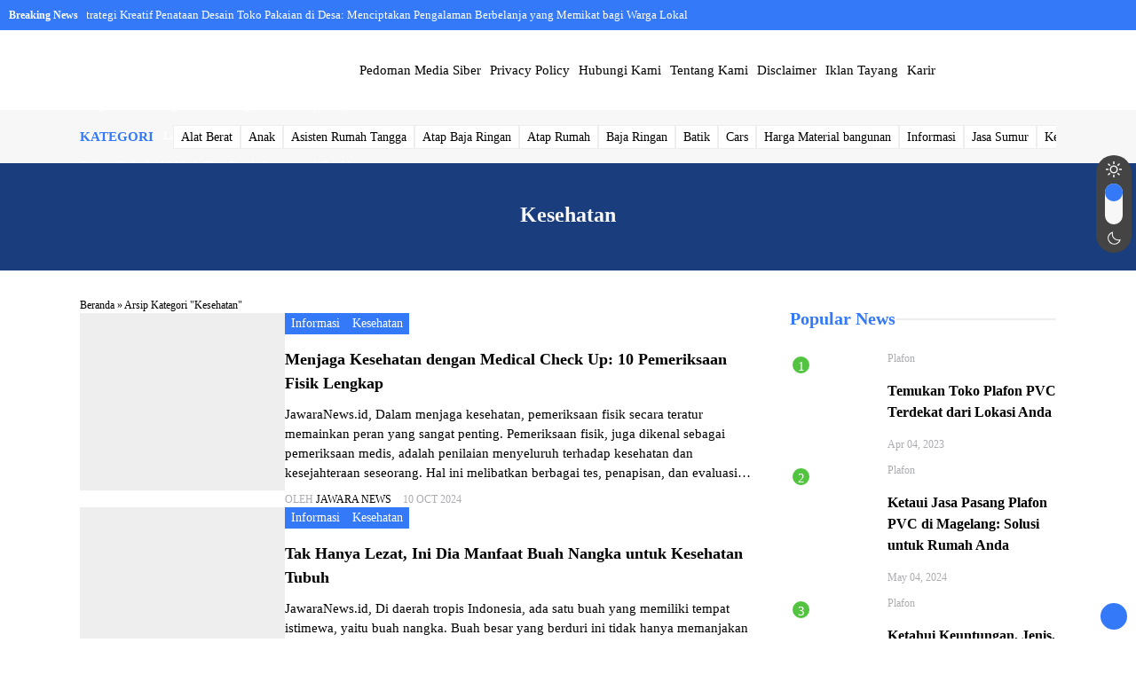

--- FILE ---
content_type: text/html; charset=UTF-8
request_url: https://jawaranews.id/category/kesehatan
body_size: 20602
content:
<!DOCTYPE html><html lang="en"><head><meta charset="UTF-8"><script data-cfasync="false" id="ao_optimized_gfonts_config" data-type="lazy" data-src="[data-uri]"></script><link media="all" href="https://jawaranews.id/wp-content/cache/autoptimize/css/autoptimize_b580942cda9628bd2e739a05ff96f0c6.css" rel="stylesheet"><link media="screen" href="https://jawaranews.id/wp-content/cache/autoptimize/css/autoptimize_d67995ceb0eff73f426e713fa2348f4a.css" rel="stylesheet"><title>Kesehatan Archives - JAWARA NEWS</title><meta name='robots' content='index, follow, max-image-preview:large, max-snippet:-1, max-video-preview:-1' /><link rel="canonical" href="https://jawaranews.id/category/kesehatan" /><link rel="next" href="https://jawaranews.id/category/kesehatan/page/2" /><meta property="og:locale" content="en_US" /><meta property="og:type" content="article" /><meta property="og:title" content="Kesehatan Archives" /><meta property="og:url" content="https://jawaranews.id/category/kesehatan" /><meta property="og:site_name" content="JAWARA NEWS" /><meta name="twitter:card" content="summary_large_image" /> <script type="application/ld+json" class="yoast-schema-graph">{"@context":"https://schema.org","@graph":[{"@type":"CollectionPage","@id":"https://jawaranews.id/category/kesehatan","url":"https://jawaranews.id/category/kesehatan","name":"Kesehatan Archives - JAWARA NEWS","isPartOf":{"@id":"https://jawaranews.id/#website"},"primaryImageOfPage":{"@id":"https://jawaranews.id/category/kesehatan#primaryimage"},"image":{"@id":"https://jawaranews.id/category/kesehatan#primaryimage"},"thumbnailUrl":"https://jawaranews.id/wp-content/uploads/2023/06/Pemeriksaan-Fisik-Lengkap.jpg","breadcrumb":{"@id":"https://jawaranews.id/category/kesehatan#breadcrumb"},"inLanguage":"en-US"},{"@type":"ImageObject","inLanguage":"en-US","@id":"https://jawaranews.id/category/kesehatan#primaryimage","url":"https://jawaranews.id/wp-content/uploads/2023/06/Pemeriksaan-Fisik-Lengkap.jpg","contentUrl":"https://jawaranews.id/wp-content/uploads/2023/06/Pemeriksaan-Fisik-Lengkap.jpg","width":960,"height":540,"caption":"Medical Check Up"},{"@type":"BreadcrumbList","@id":"https://jawaranews.id/category/kesehatan#breadcrumb","itemListElement":[{"@type":"ListItem","position":1,"name":"Home","item":"https://jawaranews.id/"},{"@type":"ListItem","position":2,"name":"Kesehatan"}]},{"@type":"WebSite","@id":"https://jawaranews.id/#website","url":"https://jawaranews.id/","name":"JAWARA NEWS","description":"Informasi Dunia Usaha Dan Berita","publisher":{"@id":"https://jawaranews.id/#organization"},"potentialAction":[{"@type":"SearchAction","target":{"@type":"EntryPoint","urlTemplate":"https://jawaranews.id/?s={search_term_string}"},"query-input":{"@type":"PropertyValueSpecification","valueRequired":true,"valueName":"search_term_string"}}],"inLanguage":"en-US"},{"@type":"Organization","@id":"https://jawaranews.id/#organization","name":"Jawara News","url":"https://jawaranews.id/","logo":{"@type":"ImageObject","inLanguage":"en-US","@id":"https://jawaranews.id/#/schema/logo/image/","url":"https://jawaranews.id/wp-content/uploads/2023/08/JawaraNews.id_.jpg","contentUrl":"https://jawaranews.id/wp-content/uploads/2023/08/JawaraNews.id_.jpg","width":1011,"height":1013,"caption":"Jawara News"},"image":{"@id":"https://jawaranews.id/#/schema/logo/image/"}}]}</script> <link rel='dns-prefetch' href='//www.googletagmanager.com' /><link crossorigin='anonymous' rel='preconnect' data-type="css" href-src="https://fonts.gstatic.com" /><link href='https://ajax.googleapis.com' rel='preconnect' /><link rel='preconnect' data-type="css" href-src="https://fonts.googleapis.com" /><link rel="alternate" type="application/rss+xml" title="JAWARA NEWS &raquo; Kesehatan Category Feed" href="https://jawaranews.id/category/kesehatan/feed" /><style id='classic-theme-styles-inline-css' type='text/css'>/*! This file is auto-generated */
.wp-block-button__link{color:#fff;background-color:#32373c;border-radius:9999px;box-shadow:none;text-decoration:none;padding:calc(.667em + 2px) calc(1.333em + 2px);font-size:1.125em}.wp-block-file__button{background:#32373c;color:#fff;text-decoration:none}
/*# sourceURL=/wp-includes/css/classic-themes.min.css */</style><link rel='stylesheet' id='dashicons-css' type='text/css' media='all' data-type="css" href-src="https://jawaranews.id/wp-includes/css/dashicons.min.css" /><link rel='stylesheet' id='admin-bar-css' type='text/css' media='all' data-type="css" href-src="https://jawaranews.id/wp-includes/css/admin-bar.min.css" /><style id='admin-bar-inline-css' type='text/css'>/* Hide CanvasJS credits for P404 charts specifically */
    #p404RedirectChart .canvasjs-chart-credit {
        display: none !important;
    }
    
    #p404RedirectChart canvas {
        border-radius: 6px;
    }

    .p404-redirect-adminbar-weekly-title {
        font-weight: bold;
        font-size: 14px;
        color: #fff;
        margin-bottom: 6px;
    }

    #wpadminbar #wp-admin-bar-p404_free_top_button .ab-icon:before {
        content: "\f103";
        color: #dc3545;
        top: 3px;
    }
    
    #wp-admin-bar-p404_free_top_button .ab-item {
        min-width: 80px !important;
        padding: 0px !important;
    }
    
    /* Ensure proper positioning and z-index for P404 dropdown */
    .p404-redirect-adminbar-dropdown-wrap { 
        min-width: 0; 
        padding: 0;
        position: static !important;
    }
    
    #wpadminbar #wp-admin-bar-p404_free_top_button_dropdown {
        position: static !important;
    }
    
    #wpadminbar #wp-admin-bar-p404_free_top_button_dropdown .ab-item {
        padding: 0 !important;
        margin: 0 !important;
    }
    
    .p404-redirect-dropdown-container {
        min-width: 340px;
        padding: 18px 18px 12px 18px;
        background: #23282d !important;
        color: #fff;
        border-radius: 12px;
        box-shadow: 0 8px 32px rgba(0,0,0,0.25);
        margin-top: 10px;
        position: relative !important;
        z-index: 999999 !important;
        display: block !important;
        border: 1px solid #444;
    }
    
    /* Ensure P404 dropdown appears on hover */
    #wpadminbar #wp-admin-bar-p404_free_top_button .p404-redirect-dropdown-container { 
        display: none !important;
    }
    
    #wpadminbar #wp-admin-bar-p404_free_top_button:hover .p404-redirect-dropdown-container { 
        display: block !important;
    }
    
    #wpadminbar #wp-admin-bar-p404_free_top_button:hover #wp-admin-bar-p404_free_top_button_dropdown .p404-redirect-dropdown-container {
        display: block !important;
    }
    
    .p404-redirect-card {
        background: #2c3338;
        border-radius: 8px;
        padding: 18px 18px 12px 18px;
        box-shadow: 0 2px 8px rgba(0,0,0,0.07);
        display: flex;
        flex-direction: column;
        align-items: flex-start;
        border: 1px solid #444;
    }
    
    .p404-redirect-btn {
        display: inline-block;
        background: #dc3545;
        color: #fff !important;
        font-weight: bold;
        padding: 5px 22px;
        border-radius: 8px;
        text-decoration: none;
        font-size: 17px;
        transition: background 0.2s, box-shadow 0.2s;
        margin-top: 8px;
        box-shadow: 0 2px 8px rgba(220,53,69,0.15);
        text-align: center;
        line-height: 1.6;
    }
    
    .p404-redirect-btn:hover {
        background: #c82333;
        color: #fff !important;
        box-shadow: 0 4px 16px rgba(220,53,69,0.25);
    }
    
    /* Prevent conflicts with other admin bar dropdowns */
    #wpadminbar .ab-top-menu > li:hover > .ab-item,
    #wpadminbar .ab-top-menu > li.hover > .ab-item {
        z-index: auto;
    }
    
    #wpadminbar #wp-admin-bar-p404_free_top_button:hover > .ab-item {
        z-index: 999998 !important;
    }
    
/*# sourceURL=admin-bar-inline-css */</style><link rel='stylesheet' id='themify-css' type='text/css' media='screen' data-type="css" href-src="https://jawaranews.id/wp-content/cache/autoptimize/css/autoptimize_single_bbb3d26a1b538d98b7b8f5ce9e1524b3.css" /> <script type="text/javascript" id="jquery-js" data-type="lazy" data-src="https://jawaranews.id/wp-content/themes/bacha-dev/assets/js/jquery.js"></script> <link rel="https://api.w.org/" href="https://jawaranews.id/wp-json/" /><link rel="alternate" title="JSON" type="application/json" href="https://jawaranews.id/wp-json/wp/v2/categories/124" /><link rel="EditURI" type="application/rsd+xml" title="RSD" href="https://jawaranews.id/xmlrpc.php?rsd" /><meta name="generator" content="Site Kit by Google 1.167.0" /><link rel="icon" data-type="css" href-src="https://jawaranews.id/wp-content/uploads/2023/06/JawaraNews-Logo-e1714504650490.png" /><meta name="viewport" content="width=device-width, user-scalable=no" /> <style type='text/css'>:root {
			--color1: #3479f8;
			--color2: #53c43f;
		}
		
		/* Newsticker */
		.newsticker:after {
			content: 'Breaking News';
		}

		
		
					/* Dropcap */
			.wrap-post > p:first-child:first-letter{
				float: left;
				font-size: 4em;
				line-height: 0.8;
				margin-right: 0.1em;
				padding-top: 0.1em;
			}
			.wrap-post > p:first-child{
				margin-top: 0;
			}
			/* End Dropcap */
		
		/* Off sidebar */</style> 
  <script type="text/javascript">var templateDirectory     = "https://jawaranews.id/wp-content/themes/bacha-dev";</script> <link rel="icon" sizes="32x32" data-type="css" href-src="https://jawaranews.id/wp-content/uploads/2023/08/cropped-JawaraNews.id_-32x32.jpg" /><link rel="icon" sizes="192x192" data-type="css" href-src="https://jawaranews.id/wp-content/uploads/2023/08/cropped-JawaraNews.id_-192x192.jpg" /><link rel="apple-touch-icon" data-type="css" href-src="https://jawaranews.id/wp-content/uploads/2023/08/cropped-JawaraNews.id_-180x180.jpg" /><meta name="msapplication-TileImage" content="https://jawaranews.id/wp-content/uploads/2023/08/cropped-JawaraNews.id_-270x270.jpg" /><style type="text/css" id="wp-custom-css">footer a {
    color: var(--colorbg);
    display: contents;
}
.kategoribox ul {
    align-items: center;
    padding-right: 10px;
    display: flex;
}

.listbox .listbox-cont h3 {
    font-size: 100%;
    display: -webkit-box !important;
    -webkit-line-clamp: 2;
    -webkit-box-orient: vertical;
    overflow: hidden;
    text-overflow: ellipsis;
}</style><style type="text/css" title="dynamic-css" class="options-output">.featpost{background-image:url('data:image/svg+xml,%3Csvg%20xmlns=%22http://www.w3.org/2000/svg%22%20viewBox=%220%200%20600%20300%22%3E%3C/svg%3E');}footer{background-image:url('data:image/svg+xml,%3Csvg%20xmlns=%22http://www.w3.org/2000/svg%22%20viewBox=%220%200%20600%20300%22%3E%3C/svg%3E');}body{font-family:Roboto;font-size:15px;}</style><noscript><style id="rocket-lazyload-nojs-css">.rll-youtube-player, [data-lazy-src]{display:none !important;}</style></noscript> <script async
     crossorigin="anonymous" data-type="lazy" data-src="https://pagead2.googlesyndication.com/pagead/js/adsbygoogle.js?client=ca-pub-9277297020010571"></script> <style id='wp-block-paragraph-inline-css' type='text/css'>.is-small-text{font-size:.875em}.is-regular-text{font-size:1em}.is-large-text{font-size:2.25em}.is-larger-text{font-size:3em}.has-drop-cap:not(:focus):first-letter{float:left;font-size:8.4em;font-style:normal;font-weight:100;line-height:.68;margin:.05em .1em 0 0;text-transform:uppercase}body.rtl .has-drop-cap:not(:focus):first-letter{float:none;margin-left:.1em}p.has-drop-cap.has-background{overflow:hidden}:root :where(p.has-background){padding:1.25em 2.375em}:where(p.has-text-color:not(.has-link-color)) a{color:inherit}p.has-text-align-left[style*="writing-mode:vertical-lr"],p.has-text-align-right[style*="writing-mode:vertical-rl"]{rotate:180deg}
/*# sourceURL=https://jawaranews.id/wp-includes/blocks/paragraph/style.min.css */</style><script data-cfasync="false" id="ao_optimized_gfonts_webfontloader" data-type="lazy" data-src="[data-uri]"></script></head><body data-rsssl=1 id="gotop"><div class="tickerwrap"><div class="newsticker"><ul><li><a href="https://jawaranews.id/desain-toko-pakaian">Strategi Kreatif Penataan Desain Toko Pakaian di Desa: Menciptakan Pengalaman Berbelanja yang Memikat bagi Warga Lokal</a></li><li><a href="https://jawaranews.id/cara-kirim-file-foto-lewat-whatsapp">Terobosan Terbaru: Trik Kirim File Foto via WhatsApp di Bulan Februari 2025</a></li><li><a href="https://jawaranews.id/harga-panel-acp-terbaru">Update Terbaru Harga Panel ACP: Informasi Lengkap yang Wajib Anda Tahu</a></li><li><a href="https://jawaranews.id/cara-mengisi-saldo-shopeepay-lewat-alfamart">Langkah demi Langkah Cara Mengisi Saldo ShopeePay Lewat Alfamart</a></li><li><a href="https://jawaranews.id/cara-booting-laptop-asus">Panduan Praktis: Langkah-Langkah Booting Laptop Asus dengan Mudah</a></li><li><a href="https://jawaranews.id/10-merk-obat-batuk-untuk-ibu-menyusui">Pilihan Terbaik: 10 Merk Obat Batuk Aman untuk Ibu Menyusui</a></li><li><a href="https://jawaranews.id/cara-membuat-cover-highlight-instagram">Cara Membuat Cover Highlight Instagram (2 Metode): Meningkatkan Estetika Profil Anda</a></li><li><a href="https://jawaranews.id/biaya-masuk-bromo">Biaya Masuk Bromo: Mengeksplor Biaya Masuk ke Gunung Bromo</a></li><li><a href="https://jawaranews.id/biaya-bangun-rumah-per-meter">Taktik Jitu Menghitung Biaya Bangun Rumah Per Meter: Panduan Lengkap dan Praktis</a></li><li><a href="https://jawaranews.id/cara-membuat-akun-microsoft-teams">Panduan Eksklusif: Membuat Akun Microsoft Teams dengan Lebih Mudah</a></li></ul></div></div><header><div class="logo"> <a href='https://jawaranews.id'> <img src="data:image/svg+xml,%3Csvg%20xmlns='http://www.w3.org/2000/svg'%20viewBox='0%200%200%200'%3E%3C/svg%3E" data-lazy-src="https://jawaranews.id/wp-content/uploads/2024/05/Photoroom-20240516_230753-e1715878119311.png"><noscript><img src="https://jawaranews.id/wp-content/uploads/2024/05/Photoroom-20240516_230753-e1715878119311.png"></noscript> </a></div><div class="navi"><div class="togglemenu"><i class="ti-menu"></i></i></div><div id="navicontent"><div class="menu-menu-1-container"><ul id="menu-menu-1" class="naviku"><li id="menu-item-131" class="menu-item menu-item-type-post_type menu-item-object-page menu-item-131"><a href="https://jawaranews.id/pedoman-media-siber">Pedoman Media Siber</a></li><li id="menu-item-126" class="menu-item menu-item-type-post_type menu-item-object-page menu-item-privacy-policy menu-item-126"><a rel="privacy-policy" href="https://jawaranews.id/privacy-policy">Privacy Policy</a></li><li id="menu-item-1535" class="menu-item menu-item-type-post_type menu-item-object-page menu-item-1535"><a href="https://jawaranews.id/hubungi-kami">Hubungi Kami</a></li><li id="menu-item-128" class="menu-item menu-item-type-post_type menu-item-object-page menu-item-128"><a href="https://jawaranews.id/tentang-kami">Tentang Kami</a></li><li id="menu-item-134" class="menu-item menu-item-type-post_type menu-item-object-page menu-item-134"><a href="https://jawaranews.id/disclaimer">Disclaimer</a></li><li id="menu-item-1949" class="menu-item menu-item-type-custom menu-item-object-custom menu-item-1949"><a href="https://jawaranews.id/product">Iklan Tayang</a></li><li id="menu-item-137" class="menu-item menu-item-type-post_type menu-item-object-page menu-item-137"><a href="https://jawaranews.id/karir">Karir</a></li></ul></div></div></div><div class="iconarea"><div href="#kontak-kami" data-fancybox="kontak-kami" class="headkontak"> <i class="ti-headphone-alt"></i></div><div class="searchbtn"> <i class='ti-search'></i></div></div><div class="searchbox"><form method="get" action="https://jawaranews.id" role="search" class="searching" > <input type="text" name="s" placeholder="Ketik kata kunci pencarian"> <button type="submit" role="button"><i class="ti-search" style="font-size:80%"></i> Cari</button></form></div><div id="wrap-switch" > <svg xmlns="http://www.w3.org/2000/svg" width="20" height="20" viewbox="0 0 24 24" style="margin: 7px 0;"> <path fill="currentColor" fill-rule="evenodd" d="M12 16a4 4 0 1 0 0-8a4 4 0 0 0 0 8Zm0 2a6 6 0 1 0 0-12a6 6 0 0 0 0 12ZM11 0h2v4.062a8.079 8.079 0 0 0-2 0V0ZM7.094 5.68L4.222 2.808L2.808 4.222L5.68 7.094A8.048 8.048 0 0 1 7.094 5.68ZM4.062 11H0v2h4.062a8.079 8.079 0 0 1 0-2Zm1.618 5.906l-2.872 2.872l1.414 1.414l2.872-2.872a8.048 8.048 0 0 1-1.414-1.414ZM11 19.938V24h2v-4.062a8.069 8.069 0 0 1-2 0Zm5.906-1.618l2.872 2.872l1.414-1.414l-2.872-2.872a8.048 8.048 0 0 1-1.414 1.414ZM19.938 13H24v-2h-4.062a8.069 8.069 0 0 1 0 2ZM18.32 7.094l2.872-2.872l-1.414-1.414l-2.872 2.872c.528.41 1.003.886 1.414 1.414Z" clip-rule="evenodd"/> </svg><div class="switchmod"></div> <svg xmlns="http://www.w3.org/2000/svg" width="20" height="20" viewbox="0 0 256 256" style="margin: 7px 0"><path fill="currentColor" d="M233.54 142.23a8 8 0 0 0-8-2a88.08 88.08 0 0 1-109.8-109.8a8 8 0 0 0-10-10a104.84 104.84 0 0 0-52.91 37A104 104 0 0 0 136 224a103.09 103.09 0 0 0 62.52-20.88a104.84 104.84 0 0 0 37-52.91a8 8 0 0 0-1.98-7.98Zm-44.64 48.11A88 88 0 0 1 65.66 67.11a89 89 0 0 1 31.4-26A106 106 0 0 0 96 56a104.11 104.11 0 0 0 104 104a106 106 0 0 0 14.92-1.06a89 89 0 0 1-26.02 31.4Z"/></svg></div></header><div class="kategoribox"><div class="katitle"> KATEGORI</div><div class="kategori hscroll"><li class="cat-item cat-item-345"><a href="https://jawaranews.id/category/alat-berat">Alat Berat</a></li><li class="cat-item cat-item-140"><a href="https://jawaranews.id/category/anak">Anak</a></li><li class="cat-item cat-item-121"><a href="https://jawaranews.id/category/asisten-rumah-tangga">Asisten Rumah Tangga</a></li><li class="cat-item cat-item-142"><a href="https://jawaranews.id/category/atap-baja-ringan">Atap Baja Ringan</a></li><li class="cat-item cat-item-137"><a href="https://jawaranews.id/category/atap-rumah">Atap Rumah</a></li><li class="cat-item cat-item-86"><a href="https://jawaranews.id/category/baja-ringan">Baja Ringan</a></li><li class="cat-item cat-item-138"><a href="https://jawaranews.id/category/batik">Batik</a></li><li class="cat-item cat-item-150"><a href="https://jawaranews.id/category/cars">Cars</a></li><li class="cat-item cat-item-344"><a href="https://jawaranews.id/category/harga-material-bangunan">Harga Material bangunan</a></li><li class="cat-item cat-item-123"><a href="https://jawaranews.id/category/informasi">Informasi</a></li><li class="cat-item cat-item-122"><a href="https://jawaranews.id/category/jasa-sumur">Jasa Sumur</a></li><li class="cat-item cat-item-124 current-cat"><a aria-current="page" href="https://jawaranews.id/category/kesehatan">Kesehatan</a></li><li class="cat-item cat-item-343"><a href="https://jawaranews.id/category/konstruksi">Konstruksi</a></li><li class="cat-item cat-item-139"><a href="https://jawaranews.id/category/obat">Obat</a></li><li class="cat-item cat-item-341"><a href="https://jawaranews.id/category/pariwisata">Pariwisata</a></li><li class="cat-item cat-item-126"><a href="https://jawaranews.id/category/plafon">Plafon</a></li><li class="cat-item cat-item-46"><a href="https://jawaranews.id/category/rental-mobil">Rental Mobil</a></li><li class="cat-item cat-item-76"><a href="https://jawaranews.id/category/seo">SEO</a></li><li class="cat-item cat-item-151"><a href="https://jawaranews.id/category/technology">Technology</a></li><li class="cat-item cat-item-125"><a href="https://jawaranews.id/category/toko-alat-kesehatan">Toko Alat Kesehatan</a></li><li class="cat-item cat-item-15"><a href="https://jawaranews.id/category/toko-komputer">Toko Komputer</a></li><li class="cat-item cat-item-1"><a href="https://jawaranews.id/category/uncategorized">Uncategorized</a></li></div></div><div class="catboxmain" style="background-image: url();"><div class="authboxmid"><h1 class="judul">Kesehatan</h1><p></p></div></div><div class="container"><div class="leftbar flexcol"><div class="crumbs" itemscope itemtype="http://schema.org/BreadcrumbList"><span itemprop="itemListElement" itemscope itemtype="http://schema.org/ListItem"><a class="crumbs__link" href="https://jawaranews.id/" itemprop="item"><span itemprop="name">Beranda</span></a><meta itemprop="position" content="1" /></span> &raquo; <span class="crumbs__current">Arsip Kategori "Kesehatan"</span></div><div class="archivelist"><div class="postinglist"><div class="posting_gbrlist"> <a href= "https://jawaranews.id/pemeriksaan-fisik"> <img width="290" height="163" src="data:image/svg+xml,%3Csvg%20xmlns='http://www.w3.org/2000/svg'%20viewBox='0%200%20290%20163'%3E%3C/svg%3E" class="attachment-medium size-medium wp-post-image" alt="Medical Check Up" decoding="async" data-lazy-src="https://jawaranews.id/wp-content/uploads/2023/06/Pemeriksaan-Fisik-Lengkap-300x169.jpg" /><noscript><img width="290" height="163" src="https://jawaranews.id/wp-content/uploads/2023/06/Pemeriksaan-Fisik-Lengkap-300x169.jpg" class="attachment-medium size-medium wp-post-image" alt="Medical Check Up" decoding="async" /></noscript> </a></div><div class="kotakjudul"><div class="kotakcat cardlist"><ul class="cust_category"><li><a style="background:;" href="https://jawaranews.id/category/informasi">Informasi</a></li><li><a style="background:;" href="https://jawaranews.id/category/kesehatan">Kesehatan</a></li></ul></div><h4 class="link" style="display:inline"><a href="https://jawaranews.id/pemeriksaan-fisik" title = "Menjaga Kesehatan dengan Medical Check Up: 10 Pemeriksaan Fisik Lengkap">Menjaga Kesehatan dengan Medical Check Up: 10 Pemeriksaan Fisik Lengkap</a></h4><p>JawaraNews.id, Dalam menjaga kesehatan, pemeriksaan fisik secara teratur memainkan peran yang sangat penting. Pemeriksaan fisik, juga dikenal sebagai pemeriksaan medis, adalah penilaian menyeluruh terhadap kesehatan dan kesejahteraan seseorang. Hal ini melibatkan berbagai tes, penapisan, dan evaluasi untuk mendeteksi masalah kesehatan atau kondisi yang mendasarinya. Dalam artikel ini, kita akan menjelajahi topik &#8220;Menjaga Kesehatan dengan Medical [&hellip;]</p><div class="kotakauth"> Oleh <a href="https://jawaranews.id/author/admin-2" title="Posts by Jawara News" rel="author">Jawara News</a> <i style="margin-left:10px" class="ti-calendar"></i> 10 Oct 2024</div></div></div><div class="postinglist"><div class="posting_gbrlist"> <a href= "https://jawaranews.id/manfaat-buah-nangka-bagi-kesehatan"> <img width="290" height="218" src="data:image/svg+xml,%3Csvg%20xmlns='http://www.w3.org/2000/svg'%20viewBox='0%200%20290%20218'%3E%3C/svg%3E" class="attachment-medium size-medium wp-post-image" alt="Manfaat Buah Nangka bagi Kesehatan" decoding="async" fetchpriority="high" data-lazy-src="https://jawaranews.id/wp-content/uploads/2023/06/Manfaat-Buah-Nangka-bagi-Kesehatan-300x225.jpg" /><noscript><img width="290" height="218" src="https://jawaranews.id/wp-content/uploads/2023/06/Manfaat-Buah-Nangka-bagi-Kesehatan-300x225.jpg" class="attachment-medium size-medium wp-post-image" alt="Manfaat Buah Nangka bagi Kesehatan" decoding="async" fetchpriority="high" /></noscript> </a></div><div class="kotakjudul"><div class="kotakcat cardlist"><ul class="cust_category"><li><a style="background:;" href="https://jawaranews.id/category/informasi">Informasi</a></li><li><a style="background:;" href="https://jawaranews.id/category/kesehatan">Kesehatan</a></li></ul></div><h4 class="link" style="display:inline"><a href="https://jawaranews.id/manfaat-buah-nangka-bagi-kesehatan" title = "Tak Hanya Lezat, Ini Dia Manfaat Buah Nangka untuk Kesehatan Tubuh">Tak Hanya Lezat, Ini Dia Manfaat Buah Nangka untuk Kesehatan Tubuh</a></h4><p>JawaraNews.id, Di daerah tropis Indonesia, ada satu buah yang memiliki tempat istimewa, yaitu buah nangka. Buah besar yang berduri ini tidak hanya memanjakan lidah dengan rasa yang unik, tetapi juga menawarkan berbagai manfaat kesehatan. Tidak hanya nikmat rasanya, buah nangka juga memberikan manfaat yang luar biasa bagi kesehatan kita. Mulai dari meningkatkan sistem kekebalan tubuh [&hellip;]</p><div class="kotakauth"> Oleh <a href="https://jawaranews.id/author/admin-2" title="Posts by Jawara News" rel="author">Jawara News</a> <i style="margin-left:10px" class="ti-calendar"></i> 09 Oct 2024</div></div></div><div class="postinglist"><div class="posting_gbrlist"> <a href= "https://jawaranews.id/merk-madu-yang-bagus-untuk-kesehatan"> <img width="137" height="290" src="data:image/svg+xml,%3Csvg%20xmlns='http://www.w3.org/2000/svg'%20viewBox='0%200%20137%20290'%3E%3C/svg%3E" class="attachment-medium size-medium wp-post-image" alt="Merk Madu Yang Bagus Untuk Kesehatan" decoding="async" data-lazy-src="https://jawaranews.id/wp-content/uploads/2023/05/Merk-Madu-Yang-Bagus-Untuk-Kesehatan-142x300.jpg" /><noscript><img width="137" height="290" src="https://jawaranews.id/wp-content/uploads/2023/05/Merk-Madu-Yang-Bagus-Untuk-Kesehatan-142x300.jpg" class="attachment-medium size-medium wp-post-image" alt="Merk Madu Yang Bagus Untuk Kesehatan" decoding="async" /></noscript> </a></div><div class="kotakjudul"><div class="kotakcat cardlist"><ul class="cust_category"><li><a style="background:;" href="https://jawaranews.id/category/kesehatan">Kesehatan</a></li></ul></div><h4 class="link" style="display:inline"><a href="https://jawaranews.id/merk-madu-yang-bagus-untuk-kesehatan" title = "Pilihan 10 Merk Madu Berkualitas untuk Kesehatan: Manfaat Sehat dari Madu Pilihan">Pilihan 10 Merk Madu Berkualitas untuk Kesehatan: Manfaat Sehat dari Madu Pilihan</a></h4><p>Merk Madu Berkualitas Untuk Kesehatan: Madu telah dikenal sebagai salah satu bahan alami yang memiliki banyak manfaat kesehatan. Selain memberikan rasa manis yang lezat pada makanan dan minuman, madu juga mengandung zat-zat yang bermanfaat bagi tubuh. Ada banyak merk madu yang tersedia di pasaran, namun tidak semuanya berkualitas tinggi. Dalam artikel ini, kami akan memperkenalkan [&hellip;]</p><div class="kotakauth"> Oleh <a href="https://jawaranews.id/author/admin-2" title="Posts by Jawara News" rel="author">Jawara News</a> <i style="margin-left:10px" class="ti-calendar"></i> 28 Sep 2024</div></div></div><div class="postinglist"><div class="posting_gbrlist"> <a href= "https://jawaranews.id/cara-mencairkan-bpjs"> <img width="200" height="135" src="data:image/svg+xml,%3Csvg%20xmlns='http://www.w3.org/2000/svg'%20viewBox='0%200%20200%20135'%3E%3C/svg%3E" class="attachment-medium size-medium wp-post-image" alt="Cara Mencairkan BPJS" decoding="async" data-lazy-src="https://jawaranews.id/wp-content/uploads/2023/12/Cara-Mencairkan-BPJS-e1701482120904-200x135.jpg" /><noscript><img width="200" height="135" src="https://jawaranews.id/wp-content/uploads/2023/12/Cara-Mencairkan-BPJS-e1701482120904-200x135.jpg" class="attachment-medium size-medium wp-post-image" alt="Cara Mencairkan BPJS" decoding="async" loading="lazy" /></noscript> </a></div><div class="kotakjudul"><div class="kotakcat cardlist"><ul class="cust_category"><li><a style="background:;" href="https://jawaranews.id/category/informasi">Informasi</a></li><li><a style="background:;" href="https://jawaranews.id/category/kesehatan">Kesehatan</a></li></ul></div><h4 class="link" style="display:inline"><a href="https://jawaranews.id/cara-mencairkan-bpjs" title = "Rahasia Sukses Mencairkan BPJS: Tips dan Trik Terbaik">Rahasia Sukses Mencairkan BPJS: Tips dan Trik Terbaik</a></h4><p>JawaraNews.id, BPJS, singkatan dari Badan Penyelenggara Jaminan Sosial, bukan hanya sebuah program asuransi. Ia adalah pelindung, sahabat setia dalam mengarungi gelombang hidup. Dan di tengah-tengahnya, kita menemukan esensi dari cara mencairkan BPJS. Dalam singkatnya, artikel ini membawa Anda melangkah lebih dekat ke dalam proses yang mungkin belum pernah Anda pikirkan sebelumnya. cara mencairkan BPJS bukan [&hellip;]</p><div class="kotakauth"> Oleh <a href="https://jawaranews.id/author/admin-2" title="Posts by Jawara News" rel="author">Jawara News</a> <i style="margin-left:10px" class="ti-calendar"></i> 04 May 2024</div></div></div><div class="postinglist"><div class="posting_gbrlist"> <a href= "https://jawaranews.id/toko-alat-kesehatan-di-cirebon"> <img width="290" height="163" src="data:image/svg+xml,%3Csvg%20xmlns='http://www.w3.org/2000/svg'%20viewBox='0%200%20290%20163'%3E%3C/svg%3E" class="attachment-medium size-medium wp-post-image" alt="Toko Alat Kesehatan di Cirebon" decoding="async" data-lazy-src="https://jawaranews.id/wp-content/uploads/2023/04/Toko-Alat-Kesehatan-Di-Cirebon-300x169.jpg" /><noscript><img width="290" height="163" src="https://jawaranews.id/wp-content/uploads/2023/04/Toko-Alat-Kesehatan-Di-Cirebon-300x169.jpg" class="attachment-medium size-medium wp-post-image" alt="Toko Alat Kesehatan di Cirebon" decoding="async" loading="lazy" /></noscript> </a></div><div class="kotakjudul"><div class="kotakcat cardlist"><ul class="cust_category"><li><a style="background:;" href="https://jawaranews.id/category/kesehatan">Kesehatan</a></li><li><a style="background:;" href="https://jawaranews.id/category/toko-alat-kesehatan">Toko Alat Kesehatan</a></li></ul></div><h4 class="link" style="display:inline"><a href="https://jawaranews.id/toko-alat-kesehatan-di-cirebon" title = "Toko Alat Kesehatan di Cirebon: 10 Pilihan Terbaik untuk Kesehatan Optimal Anda">Toko Alat Kesehatan di Cirebon: 10 Pilihan Terbaik untuk Kesehatan Optimal Anda</a></h4><p>JawaraNews.id, Jika Anda tinggal di kota Cirebon dan membutuhkan alat kesehatan, maka Anda berada di tempat yang tepat. Cirebon memiliki banyak toko alat kesehatan yang menawarkan berbagai jenis produk yang dapat membantu Anda menjaga kesehatan Anda. Berikut adalah 10 nama toko alat kesehatan di Cirebon yang bisa menjadi pilihan terbaik untuk Anda: Daftar Nama Toko Alat [&hellip;]</p><div class="kotakauth"> Oleh <a href="https://jawaranews.id/author/admin-2" title="Posts by Jawara News" rel="author">Jawara News</a> <i style="margin-left:10px" class="ti-calendar"></i> 04 May 2024</div></div></div><div class="postinglist"><div class="posting_gbrlist"> <a href= "https://jawaranews.id/toko-alat-kesehatan-di-surabaya"> <img width="290" height="163" src="data:image/svg+xml,%3Csvg%20xmlns='http://www.w3.org/2000/svg'%20viewBox='0%200%20290%20163'%3E%3C/svg%3E" class="attachment-medium size-medium wp-post-image" alt="Toko Alat Kesehatan di Surabaya" decoding="async" data-lazy-src="https://jawaranews.id/wp-content/uploads/2023/04/Toko-Kesehatan-Di-Surabaya-300x169.jpg" /><noscript><img width="290" height="163" src="https://jawaranews.id/wp-content/uploads/2023/04/Toko-Kesehatan-Di-Surabaya-300x169.jpg" class="attachment-medium size-medium wp-post-image" alt="Toko Alat Kesehatan di Surabaya" decoding="async" loading="lazy" /></noscript> </a></div><div class="kotakjudul"><div class="kotakcat cardlist"><ul class="cust_category"><li><a style="background:;" href="https://jawaranews.id/category/kesehatan">Kesehatan</a></li><li><a style="background:;" href="https://jawaranews.id/category/toko-alat-kesehatan">Toko Alat Kesehatan</a></li></ul></div><h4 class="link" style="display:inline"><a href="https://jawaranews.id/toko-alat-kesehatan-di-surabaya" title = "10 Toko Alat Kesehatan di Surabaya: Tempat Terbaik untuk Mencari Kebutuhan Kesehatan Anda">10 Toko Alat Kesehatan di Surabaya: Tempat Terbaik untuk Mencari Kebutuhan Kesehatan Anda</a></h4><p>JawaraNews.id, Jika Anda mencari alat kesehatan di Surabaya, Anda mungkin bingung dengan banyaknya pilihan toko yang ada. Di kota terbesar kedua di Indonesia ini, terdapat banyak toko yang menyediakan berbagai macam alat kesehatan seperti kursi roda, alat bantu dengar, obat-obatan, dan masih banyak lagi. Oleh karena itu, dalam artikel ini kami akan memberikan daftar 10 toko [&hellip;]</p><div class="kotakauth"> Oleh <a href="https://jawaranews.id/author/admin-2" title="Posts by Jawara News" rel="author">Jawara News</a> <i style="margin-left:10px" class="ti-calendar"></i> 04 May 2024</div></div></div><div class="postinglist"><div class="posting_gbrlist"> <a href= "https://jawaranews.id/toko-alat-kesehatan-di-jakarta"> <img width="290" height="163" src="data:image/svg+xml,%3Csvg%20xmlns='http://www.w3.org/2000/svg'%20viewBox='0%200%20290%20163'%3E%3C/svg%3E" class="attachment-medium size-medium wp-post-image" alt="Toko Alat Kesehatan Di Jakarta" decoding="async" data-lazy-src="https://jawaranews.id/wp-content/uploads/2023/04/Toko-Kesehatan-Di-Jakarta-300x169.jpg" /><noscript><img width="290" height="163" src="https://jawaranews.id/wp-content/uploads/2023/04/Toko-Kesehatan-Di-Jakarta-300x169.jpg" class="attachment-medium size-medium wp-post-image" alt="Toko Alat Kesehatan Di Jakarta" decoding="async" loading="lazy" /></noscript> </a></div><div class="kotakjudul"><div class="kotakcat cardlist"><ul class="cust_category"><li><a style="background:;" href="https://jawaranews.id/category/kesehatan">Kesehatan</a></li><li><a style="background:;" href="https://jawaranews.id/category/toko-alat-kesehatan">Toko Alat Kesehatan</a></li></ul></div><h4 class="link" style="display:inline"><a href="https://jawaranews.id/toko-alat-kesehatan-di-jakarta" title = "Toko Alat Kesehatan Paling Top di Jakarta: 10 Pilihan Terbaik">Toko Alat Kesehatan Paling Top di Jakarta: 10 Pilihan Terbaik</a></h4><p>JawaraNews.id, Saat ini, banyak orang yang semakin sadar akan pentingnya menjaga kesehatan, dan kebutuhan akan alat kesehatan semakin meningkat. Jakarta sebagai ibu kota Indonesia, merupakan salah satu kota dengan berbagai pilihan toko alat kesehatan. Berikut adalah 10 toko alat kesehatan terbaik di Jakarta yang dapat menjadi referensi Anda dalam mencari kebutuhan alat kesehatan. 10 Toko Alat [&hellip;]</p><div class="kotakauth"> Oleh <a href="https://jawaranews.id/author/admin-2" title="Posts by Jawara News" rel="author">Jawara News</a> <i style="margin-left:10px" class="ti-calendar"></i> 04 May 2024</div></div></div><div class="postinglist"><div class="posting_gbrlist"> <a href= "https://jawaranews.id/rekomendasi-toko-alat-kesehatan-di-solo"> <img width="290" height="204" src="data:image/svg+xml,%3Csvg%20xmlns='http://www.w3.org/2000/svg'%20viewBox='0%200%20290%20204'%3E%3C/svg%3E" class="attachment-medium size-medium wp-post-image" alt="Toko Alat Kesehatan Di Solo" decoding="async" data-lazy-src="https://jawaranews.id/wp-content/uploads/2023/04/Toko-Alat-Kesehatan-Di-Solo-300x211.jpg" /><noscript><img width="290" height="204" src="https://jawaranews.id/wp-content/uploads/2023/04/Toko-Alat-Kesehatan-Di-Solo-300x211.jpg" class="attachment-medium size-medium wp-post-image" alt="Toko Alat Kesehatan Di Solo" decoding="async" loading="lazy" /></noscript> </a></div><div class="kotakjudul"><div class="kotakcat cardlist"><ul class="cust_category"><li><a style="background:;" href="https://jawaranews.id/category/kesehatan">Kesehatan</a></li><li><a style="background:;" href="https://jawaranews.id/category/toko-alat-kesehatan">Toko Alat Kesehatan</a></li></ul></div><h4 class="link" style="display:inline"><a href="https://jawaranews.id/rekomendasi-toko-alat-kesehatan-di-solo" title = "Toko Alat Kesehatan Terbaik di Solo: 10 Rekomendasi Teratas">Toko Alat Kesehatan Terbaik di Solo: 10 Rekomendasi Teratas</a></h4><p>JawaraNews.id, Jika Anda sedang mencari alat kesehatan di Solo, ada banyak toko yang dapat Anda kunjungi. Namun, tidak semua toko menyediakan alat kesehatan yang berkualitas dan sesuai dengan kebutuhan Anda. Oleh karena itu, kami telah menyusun daftar 10 toko alat kesehatan terbaik di Solo untuk membantu Anda memilih yang terbaik. 1. Alkes Sinar Medika &#8211; Alamat: [&hellip;]</p><div class="kotakauth"> Oleh <a href="https://jawaranews.id/author/admin-2" title="Posts by Jawara News" rel="author">Jawara News</a> <i style="margin-left:10px" class="ti-calendar"></i> 04 May 2024</div></div></div><div class="postinglist"><div class="posting_gbrlist"> <a href= "https://jawaranews.id/toko-alat-kesehatan-di-semarang"> <img width="290" height="163" src="data:image/svg+xml,%3Csvg%20xmlns='http://www.w3.org/2000/svg'%20viewBox='0%200%20290%20163'%3E%3C/svg%3E" class="attachment-medium size-medium wp-post-image" alt="Toko Alat Kesehatan di Semarang" decoding="async" data-lazy-src="https://jawaranews.id/wp-content/uploads/2023/04/Toko-Alat-Kesehatan-Di-Semarang-300x169.jpg" /><noscript><img width="290" height="163" src="https://jawaranews.id/wp-content/uploads/2023/04/Toko-Alat-Kesehatan-Di-Semarang-300x169.jpg" class="attachment-medium size-medium wp-post-image" alt="Toko Alat Kesehatan di Semarang" decoding="async" loading="lazy" /></noscript> </a></div><div class="kotakjudul"><div class="kotakcat cardlist"><ul class="cust_category"><li><a style="background:;" href="https://jawaranews.id/category/kesehatan">Kesehatan</a></li><li><a style="background:;" href="https://jawaranews.id/category/toko-alat-kesehatan">Toko Alat Kesehatan</a></li></ul></div><h4 class="link" style="display:inline"><a href="https://jawaranews.id/toko-alat-kesehatan-di-semarang" title = "Toko Alat Kesehatan Terbaik dan Terlengkap di Semarang: 10 Pilihan Teratas">Toko Alat Kesehatan Terbaik dan Terlengkap di Semarang: 10 Pilihan Teratas</a></h4><p>JawaraNews.id, Kesehatan adalah aspek penting dalam kehidupan manusia. Oleh karena itu, tidak mengherankan jika banyak orang yang ingin memperhatikan kesehatan mereka. Salah satu cara untuk memperhatikan kesehatan adalah dengan memiliki alat kesehatan yang tepat. Namun, membeli alat kesehatan tidak selalu mudah. Anda perlu mencari toko yang terpercaya dan menyediakan produk berkualitas. Untuk membantu Anda, berikut adalah [&hellip;]</p><div class="kotakauth"> Oleh <a href="https://jawaranews.id/author/admin-2" title="Posts by Jawara News" rel="author">Jawara News</a> <i style="margin-left:10px" class="ti-calendar"></i> 04 May 2024</div></div></div><div class="postinglist"><div class="posting_gbrlist"> <a href= "https://jawaranews.id/toko-alat-kesehatan-di-klaten"> <img width="290" height="204" src="data:image/svg+xml,%3Csvg%20xmlns='http://www.w3.org/2000/svg'%20viewBox='0%200%20290%20204'%3E%3C/svg%3E" class="attachment-medium size-medium wp-post-image" alt="Toko Alat Kesehatan di Klaten" decoding="async" data-lazy-src="https://jawaranews.id/wp-content/uploads/2023/03/Toko-Alat-Kesehatan-Di-Klaten-300x211.jpg" /><noscript><img width="290" height="204" src="https://jawaranews.id/wp-content/uploads/2023/03/Toko-Alat-Kesehatan-Di-Klaten-300x211.jpg" class="attachment-medium size-medium wp-post-image" alt="Toko Alat Kesehatan di Klaten" decoding="async" loading="lazy" /></noscript> </a></div><div class="kotakjudul"><div class="kotakcat cardlist"><ul class="cust_category"><li><a style="background:;" href="https://jawaranews.id/category/informasi">Informasi</a></li><li><a style="background:;" href="https://jawaranews.id/category/kesehatan">Kesehatan</a></li><li><a style="background:;" href="https://jawaranews.id/category/toko-alat-kesehatan">Toko Alat Kesehatan</a></li></ul></div><h4 class="link" style="display:inline"><a href="https://jawaranews.id/toko-alat-kesehatan-di-klaten" title = "Toko Alat Kesehatan Terbaik di Klaten: 4 Pilihan Unggulan">Toko Alat Kesehatan Terbaik di Klaten: 4 Pilihan Unggulan</a></h4><p>JawaraNews.id, Jika Anda sedang mencari toko alat kesehatan di Klaten, Anda berada di tempat yang tepat. Di artikel ini, kami akan merekomendasikan 4 toko alat kesehatan terbaik di Klaten. Kami memilih toko-toko ini berdasarkan kualitas produk dan layanan yang mereka berikan kepada pelanggan. Berikut adalah rekomendasi toko alat kesehatan di Klaten: 1. Toko Maju Toko Maju [&hellip;]</p><div class="kotakauth"> Oleh <a href="https://jawaranews.id/author/admin-2" title="Posts by Jawara News" rel="author">Jawara News</a> <i style="margin-left:10px" class="ti-calendar"></i> 04 May 2024</div></div></div><div class="postinglist"><div class="posting_gbrlist"> <a href= "https://jawaranews.id/10-rekomendasi-toko-alat-kesehatan-di-jogja"> <img width="290" height="204" src="data:image/svg+xml,%3Csvg%20xmlns='http://www.w3.org/2000/svg'%20viewBox='0%200%20290%20204'%3E%3C/svg%3E" class="attachment-medium size-medium wp-post-image" alt="Toko Alat Kesehatan di Jogja" decoding="async" data-lazy-src="https://jawaranews.id/wp-content/uploads/2023/03/Toko-Alat-Kesehatan-Di-Jogja-300x211.jpg" /><noscript><img width="290" height="204" src="https://jawaranews.id/wp-content/uploads/2023/03/Toko-Alat-Kesehatan-Di-Jogja-300x211.jpg" class="attachment-medium size-medium wp-post-image" alt="Toko Alat Kesehatan di Jogja" decoding="async" loading="lazy" /></noscript> </a></div><div class="kotakjudul"><div class="kotakcat cardlist"><ul class="cust_category"><li><a style="background:;" href="https://jawaranews.id/category/informasi">Informasi</a></li><li><a style="background:;" href="https://jawaranews.id/category/kesehatan">Kesehatan</a></li><li><a style="background:;" href="https://jawaranews.id/category/toko-alat-kesehatan">Toko Alat Kesehatan</a></li></ul></div><h4 class="link" style="display:inline"><a href="https://jawaranews.id/10-rekomendasi-toko-alat-kesehatan-di-jogja" title = "Toko Alat Kesehatan Terbaik di Jogja: 10 Pilihan Rekomendasi untuk Anda">Toko Alat Kesehatan Terbaik di Jogja: 10 Pilihan Rekomendasi untuk Anda</a></h4><p>JawaraNews.id, Jogja, salah satu kota di Indonesia yang terkenal dengan wisata budayanya. Selain itu, Jogja juga memiliki banyak toko alat kesehatan yang dapat dipercaya untuk memenuhi kebutuhan kesehatan masyarakat. Alat kesehatan sangat bermanfaat bagi penggunanya dan penggunaan beberapa jenis alat kesehatan dapat mempengaruhi keselamatan mereka. Oleh karena itu, sangat penting untuk membeli alat kesehatan di toko [&hellip;]</p><div class="kotakauth"> Oleh <a href="https://jawaranews.id/author/admin-2" title="Posts by Jawara News" rel="author">Jawara News</a> <i style="margin-left:10px" class="ti-calendar"></i> 04 May 2024</div></div></div><div class="postinglist"><div class="posting_gbrlist"> <a href= "https://jawaranews.id/cara-membaca-oximeter"> <img width="200" height="135" src="data:image/svg+xml,%3Csvg%20xmlns='http://www.w3.org/2000/svg'%20viewBox='0%200%20200%20135'%3E%3C/svg%3E" class="attachment-medium size-medium wp-post-image" alt="Cara Membaca Oximeter" decoding="async" data-lazy-src="https://jawaranews.id/wp-content/uploads/2023/11/Cara-Membaca-Oximeterr-200x135.jpg" /><noscript><img width="200" height="135" src="https://jawaranews.id/wp-content/uploads/2023/11/Cara-Membaca-Oximeterr-200x135.jpg" class="attachment-medium size-medium wp-post-image" alt="Cara Membaca Oximeter" decoding="async" loading="lazy" /></noscript> </a></div><div class="kotakjudul"><div class="kotakcat cardlist"><ul class="cust_category"><li><a style="background:;" href="https://jawaranews.id/category/informasi">Informasi</a></li><li><a style="background:;" href="https://jawaranews.id/category/kesehatan">Kesehatan</a></li></ul></div><h4 class="link" style="display:inline"><a href="https://jawaranews.id/cara-membaca-oximeter" title = "Cara Membaca Oksimeter dengan Lebih Efektif: 3 Metode yang Harus Anda Ketahui">Cara Membaca Oksimeter dengan Lebih Efektif: 3 Metode yang Harus Anda Ketahui</a></h4><p>JawaraNews.id, Dalam dunia kesehatan yang terus berkembang, memahami cara membaca oximeter (3 Metode) dan panduan penggunaannya menjadi kunci bagi setiap individu yang peduli akan kesehatan diri. Oximeter, alat yang dulu eksklusif digunakan di fasilitas medis, kini hadir dalam bentuk yang lebih sederhana dan dapat diakses oleh masyarakat umum. Artikel ini akan membimbing Anda melalui tiga [&hellip;]</p><div class="kotakauth"> Oleh <a href="https://jawaranews.id/author/admin-2" title="Posts by Jawara News" rel="author">Jawara News</a> <i style="margin-left:10px" class="ti-calendar"></i> 04 May 2024</div></div></div><div class="postinglist"><div class="posting_gbrlist"> <a href= "https://jawaranews.id/cara-pemakaian-oximeter"> <img width="200" height="135" src="data:image/svg+xml,%3Csvg%20xmlns='http://www.w3.org/2000/svg'%20viewBox='0%200%20200%20135'%3E%3C/svg%3E" class="attachment-medium size-medium wp-post-image" alt="Cara Pemakaian Oximeter" decoding="async" data-lazy-src="https://jawaranews.id/wp-content/uploads/2023/11/Cara-Pemakaian-Oximeter-e1699408870444-200x135.jpg" /><noscript><img width="200" height="135" src="https://jawaranews.id/wp-content/uploads/2023/11/Cara-Pemakaian-Oximeter-e1699408870444-200x135.jpg" class="attachment-medium size-medium wp-post-image" alt="Cara Pemakaian Oximeter" decoding="async" loading="lazy" /></noscript> </a></div><div class="kotakjudul"><div class="kotakcat cardlist"><ul class="cust_category"><li><a style="background:;" href="https://jawaranews.id/category/informasi">Informasi</a></li><li><a style="background:;" href="https://jawaranews.id/category/kesehatan">Kesehatan</a></li></ul></div><h4 class="link" style="display:inline"><a href="https://jawaranews.id/cara-pemakaian-oximeter" title = "Tata Cara Menggunakan Oximeter: Panduan Lengkap dan Praktis">Tata Cara Menggunakan Oximeter: Panduan Lengkap dan Praktis</a></h4><p>JawaraNews.id, Selamat datang di panduan komprehensif kami tentang &#8220;cara pemakaian Oximeter.&#8221; Menggunakan Oximeter dengan benar sangat penting untuk pemantauan kesehatan yang akurat. Dalam artikel ini, kami akan membimbing Anda melalui langkah-langkah yang benar untuk memastikan Anda mendapatkan pembacaan yang paling andal dari perangkat berharga ini. Apakah Anda baru pertama kali menggunakan Oximeter atau memerlukan penyegaran, [&hellip;]</p><div class="kotakauth"> Oleh <a href="https://jawaranews.id/author/admin-2" title="Posts by Jawara News" rel="author">Jawara News</a> <i style="margin-left:10px" class="ti-calendar"></i> 03 May 2024</div></div></div><div class="postinglist"><div class="posting_gbrlist"> <a href= "https://jawaranews.id/cara-mencuci-tangan-yang-benar"> <img width="200" height="135" src="data:image/svg+xml,%3Csvg%20xmlns='http://www.w3.org/2000/svg'%20viewBox='0%200%20200%20135'%3E%3C/svg%3E" class="attachment-medium size-medium wp-post-image" alt="Cara Mencuci Tangan yang Benar" decoding="async" data-lazy-src="https://jawaranews.id/wp-content/uploads/2023/11/Cara-Mencuci-Tangan-yang-Benarr-200x135.jpg" /><noscript><img width="200" height="135" src="https://jawaranews.id/wp-content/uploads/2023/11/Cara-Mencuci-Tangan-yang-Benarr-200x135.jpg" class="attachment-medium size-medium wp-post-image" alt="Cara Mencuci Tangan yang Benar" decoding="async" loading="lazy" /></noscript> </a></div><div class="kotakjudul"><div class="kotakcat cardlist"><ul class="cust_category"><li><a style="background:;" href="https://jawaranews.id/category/informasi">Informasi</a></li><li><a style="background:;" href="https://jawaranews.id/category/kesehatan">Kesehatan</a></li></ul></div><h4 class="link" style="display:inline"><a href="https://jawaranews.id/cara-mencuci-tangan-yang-benar" title = "Tangan Bersih, Hidup Sehat: Panduan Praktis Mencuci Tangan yang Efektif">Tangan Bersih, Hidup Sehat: Panduan Praktis Mencuci Tangan yang Efektif</a></h4><p>JawaraNews.id, Dalam kehidupan sehari-hari, kita sering meremehkan pentingnya mencuci tangan. Namun, ini adalah cara sederhana namun efektif untuk mencegah penyebaran kuman dan infeksi. Dalam panduan komprehensif ini, kami akan menjelajahi topik &#8220;cara mencuci tangan yang benar&#8221; dan memberikan Anda petunjuk langkah demi langkah, wawasan ahli, serta jawaban untuk pertanyaan yang sering diajukan. Mari menjelajahi dunia [&hellip;]</p><div class="kotakauth"> Oleh <a href="https://jawaranews.id/author/admin-2" title="Posts by Jawara News" rel="author">Jawara News</a> <i style="margin-left:10px" class="ti-calendar"></i> 03 May 2024</div></div></div><div class="postinglist"><div class="posting_gbrlist"> <a href= "https://jawaranews.id/manfaat-olahraga-bagi-kesehatan-fisik-dan-mental"> <img width="290" height="218" src="data:image/svg+xml,%3Csvg%20xmlns='http://www.w3.org/2000/svg'%20viewBox='0%200%20290%20218'%3E%3C/svg%3E" class="attachment-medium size-medium wp-post-image" alt="Manfaat Olahraga bagi Kesehatan Fisik dan Mental" decoding="async" data-lazy-src="https://jawaranews.id/wp-content/uploads/2023/07/Manfaat-Olahraga-bagi-Kesehatan-Fisik-dan-Mental-300x225.jpg" /><noscript><img width="290" height="218" src="https://jawaranews.id/wp-content/uploads/2023/07/Manfaat-Olahraga-bagi-Kesehatan-Fisik-dan-Mental-300x225.jpg" class="attachment-medium size-medium wp-post-image" alt="Manfaat Olahraga bagi Kesehatan Fisik dan Mental" decoding="async" loading="lazy" /></noscript> </a></div><div class="kotakjudul"><div class="kotakcat cardlist"><ul class="cust_category"><li><a style="background:;" href="https://jawaranews.id/category/kesehatan">Kesehatan</a></li></ul></div><h4 class="link" style="display:inline"><a href="https://jawaranews.id/manfaat-olahraga-bagi-kesehatan-fisik-dan-mental" title = "Manfaat Luar Biasa Olahraga untuk Kesehatan Fisik dan Mental">Manfaat Luar Biasa Olahraga untuk Kesehatan Fisik dan Mental</a></h4><p>JawaraNews.id, Olahraga merupakan kegiatan yang tidak hanya memberikan kesenangan, tetapi juga memberikan manfaat yang signifikan bagi kesehatan fisik dan mental kita. Dalam artikel ini, kita akan membahas berbagai manfaat olahraga serta mengapa penting untuk menjadikan olahraga sebagai bagian dari gaya hidup kita. Olahraga merupakan kegiatan fisik yang melibatkan gerakan tubuh tertentu dengan tujuan untuk meningkatkan kebugaran [&hellip;]</p><div class="kotakauth"> Oleh <a href="https://jawaranews.id/author/admin-2" title="Posts by Jawara News" rel="author">Jawara News</a> <i style="margin-left:10px" class="ti-calendar"></i> 03 May 2024</div></div></div><div class="postinglist"><div class="posting_gbrlist"> <a href= "https://jawaranews.id/cara-konsultasi-di-halodoc"> <img width="200" height="135" src="data:image/svg+xml,%3Csvg%20xmlns='http://www.w3.org/2000/svg'%20viewBox='0%200%20200%20135'%3E%3C/svg%3E" class="attachment-medium size-medium wp-post-image" alt="Cara Konsultasi di Halodoc" decoding="async" data-lazy-src="https://jawaranews.id/wp-content/uploads/2023/09/Cara-Konsultasi-di-Halodoc-e1694849290111-200x135.jpg" /><noscript><img width="200" height="135" src="https://jawaranews.id/wp-content/uploads/2023/09/Cara-Konsultasi-di-Halodoc-e1694849290111-200x135.jpg" class="attachment-medium size-medium wp-post-image" alt="Cara Konsultasi di Halodoc" decoding="async" loading="lazy" /></noscript> </a></div><div class="kotakjudul"><div class="kotakcat cardlist"><ul class="cust_category"><li><a style="background:;" href="https://jawaranews.id/category/informasi">Informasi</a></li><li><a style="background:;" href="https://jawaranews.id/category/kesehatan">Kesehatan</a></li></ul></div><h4 class="link" style="display:inline"><a href="https://jawaranews.id/cara-konsultasi-di-halodoc" title = "Panduan Lengkap Konsultasi Medis di Halodoc: Solusi Kesehatan dalam Genggaman Anda">Panduan Lengkap Konsultasi Medis di Halodoc: Solusi Kesehatan dalam Genggaman Anda</a></h4><p>JawaraNews.id, Kesehatan adalah aset berharga yang perlu kita jaga dengan baik. Salah satu cara untuk menjaga kesehatan adalah dengan berkonsultasi secara rutin dengan tenaga medis. Namun, kadang-kadang sulit untuk menemukan waktu yang tepat untuk pergi ke klinik atau rumah sakit. Inilah mengapa konsultasi medis online semakin populer. Salah satu platform yang menyediakan layanan tersebut adalah [&hellip;]</p><div class="kotakauth"> Oleh <a href="https://jawaranews.id/author/admin-2" title="Posts by Jawara News" rel="author">Jawara News</a> <i style="margin-left:10px" class="ti-calendar"></i> 03 May 2024</div></div></div><div class="postinglist"><div class="posting_gbrlist"> <a href= "https://jawaranews.id/cara-daftar-bpjs-kesehatan"> <img width="200" height="135" src="data:image/svg+xml,%3Csvg%20xmlns='http://www.w3.org/2000/svg'%20viewBox='0%200%20200%20135'%3E%3C/svg%3E" class="attachment-medium size-medium wp-post-image" alt="Cara Daftar BPJS Kesehatan" decoding="async" data-lazy-src="https://jawaranews.id/wp-content/uploads/2023/09/Cara-Daftar-BPJS-Kesehatan-e1694408499913-200x135.jpeg" /><noscript><img width="200" height="135" src="https://jawaranews.id/wp-content/uploads/2023/09/Cara-Daftar-BPJS-Kesehatan-e1694408499913-200x135.jpeg" class="attachment-medium size-medium wp-post-image" alt="Cara Daftar BPJS Kesehatan" decoding="async" loading="lazy" /></noscript> </a></div><div class="kotakjudul"><div class="kotakcat cardlist"><ul class="cust_category"><li><a style="background:;" href="https://jawaranews.id/category/informasi">Informasi</a></li><li><a style="background:;" href="https://jawaranews.id/category/kesehatan">Kesehatan</a></li></ul></div><h4 class="link" style="display:inline"><a href="https://jawaranews.id/cara-daftar-bpjs-kesehatan" title = "Panduan Praktis Mendaftar BPJS Kesehatan: Langkah Demi Langkah">Panduan Praktis Mendaftar BPJS Kesehatan: Langkah Demi Langkah</a></h4><p>JawaraNews.id, Di Indonesia, akses ke perawatan kesehatan berkualitas adalah hak dasar bagi setiap warga negara. Program BPJS Kesehatan, singkatan dari Badan Penyelenggara Jaminan Sosial Kesehatan, adalah inisiatif pemerintah untuk memberikan layanan perawatan kesehatan yang terjangkau dan mudah diakses kepada semua orang. Jika Anda ingin tahu cara daftar BPJS Kesehatan, Anda telah datang ke tempat yang [&hellip;]</p><div class="kotakauth"> Oleh <a href="https://jawaranews.id/author/admin-2" title="Posts by Jawara News" rel="author">Jawara News</a> <i style="margin-left:10px" class="ti-calendar"></i> 03 May 2024</div></div></div><div class="postinglist"><div class="posting_gbrlist"> <a href= "https://jawaranews.id/jenis-kapsul-ikan-gabus-yang-bagus"> <img width="290" height="290" src="data:image/svg+xml,%3Csvg%20xmlns='http://www.w3.org/2000/svg'%20viewBox='0%200%20290%20290'%3E%3C/svg%3E" class="attachment-medium size-medium wp-post-image" alt="Jenis Kapsul Ikan Gabus Yang Bagus" decoding="async" data-lazy-src="https://jawaranews.id/wp-content/uploads/2023/06/Jenis-Kapsul-Ikan-Gabus-Yang-Bagus-300x300.jpg" /><noscript><img width="290" height="290" src="https://jawaranews.id/wp-content/uploads/2023/06/Jenis-Kapsul-Ikan-Gabus-Yang-Bagus-300x300.jpg" class="attachment-medium size-medium wp-post-image" alt="Jenis Kapsul Ikan Gabus Yang Bagus" decoding="async" loading="lazy" /></noscript> </a></div><div class="kotakjudul"><div class="kotakcat cardlist"><ul class="cust_category"><li><a style="background:;" href="https://jawaranews.id/category/kesehatan">Kesehatan</a></li><li><a style="background:;" href="https://jawaranews.id/category/obat">Obat</a></li></ul></div><h4 class="link" style="display:inline"><a href="https://jawaranews.id/jenis-kapsul-ikan-gabus-yang-bagus" title = "10 Jenis Kapsul Ikan Gabus Yang Bagus di Apotik">10 Jenis Kapsul Ikan Gabus Yang Bagus di Apotik</a></h4><p>JawaraNews.id, Dalam dunia kesehatan, ikan gabus dikenal sebagai salah satu jenis ikan yang memiliki banyak manfaat untuk kesehatan. Beberapa manfaatnya antara lain dapat meningkatkan daya tahan tubuh, menjaga kesehatan jantung, dan memperbaiki kondisi kulit. Selain itu, ikan gabus juga dapat dikonsumsi dalam bentuk kapsul, yang lebih praktis dan mudah dibawa ke mana-mana. Di apotik, terdapat [&hellip;]</p><div class="kotakauth"> Oleh <a href="https://jawaranews.id/author/admin-2" title="Posts by Jawara News" rel="author">Jawara News</a> <i style="margin-left:10px" class="ti-calendar"></i> 03 May 2024</div></div></div><div class="postinglist"><div class="posting_gbrlist"> <a href= "https://jawaranews.id/10-merk-masker-medis-yang-bagus-dan-murah"> <img width="290" height="218" src="data:image/svg+xml,%3Csvg%20xmlns='http://www.w3.org/2000/svg'%20viewBox='0%200%20290%20218'%3E%3C/svg%3E" class="attachment-medium size-medium wp-post-image" alt="Merk Masker Medis Yang Bagus dan Murah" decoding="async" data-lazy-src="https://jawaranews.id/wp-content/uploads/2023/05/Merk-Masker-Medis-Yang-Bagus-dan-Murah-300x225.jpg" /><noscript><img width="290" height="218" src="https://jawaranews.id/wp-content/uploads/2023/05/Merk-Masker-Medis-Yang-Bagus-dan-Murah-300x225.jpg" class="attachment-medium size-medium wp-post-image" alt="Merk Masker Medis Yang Bagus dan Murah" decoding="async" loading="lazy" /></noscript> </a></div><div class="kotakjudul"><div class="kotakcat cardlist"><ul class="cust_category"><li><a style="background:;" href="https://jawaranews.id/category/kesehatan">Kesehatan</a></li></ul></div><h4 class="link" style="display:inline"><a href="https://jawaranews.id/10-merk-masker-medis-yang-bagus-dan-murah" title = "10 Merk Masker Medis Yang Bagus dan Murah: Memprioritaskan Kualitas dan Harga">10 Merk Masker Medis Yang Bagus dan Murah: Memprioritaskan Kualitas dan Harga</a></h4><p>Merk Masker Medis Yang Bagus dan Murah: Dalam situasi seperti sekarang, di mana kesehatan dan kebersihan menjadi perhatian utama, masker medis telah menjadi salah satu perlengkapan penting bagi setiap individu. Namun, dengan berbagai merek dan varian masker medis yang tersedia di pasar, mencari yang baik dan terjangkau bisa menjadi tugas yang menantang. Artikel ini hadir [&hellip;]</p><div class="kotakauth"> Oleh <a href="https://jawaranews.id/author/admin-2" title="Posts by Jawara News" rel="author">Jawara News</a> <i style="margin-left:10px" class="ti-calendar"></i> 03 May 2024</div></div></div><div class="postinglist"><div class="posting_gbrlist"> <a href= "https://jawaranews.id/merk-minyak-zaitun-untuk-wajah-berjerawat"> <img width="290" height="290" src="data:image/svg+xml,%3Csvg%20xmlns='http://www.w3.org/2000/svg'%20viewBox='0%200%20290%20290'%3E%3C/svg%3E" class="attachment-medium size-medium wp-post-image" alt="Merk Minyak Zaitun Untuk Wajah Berjerawat" decoding="async" data-lazy-src="https://jawaranews.id/wp-content/uploads/2023/05/Merk-Minyak-Zaitun-Untuk-Wajah-Berjerawat-300x300.jpg" /><noscript><img width="290" height="290" src="https://jawaranews.id/wp-content/uploads/2023/05/Merk-Minyak-Zaitun-Untuk-Wajah-Berjerawat-300x300.jpg" class="attachment-medium size-medium wp-post-image" alt="Merk Minyak Zaitun Untuk Wajah Berjerawat" decoding="async" loading="lazy" /></noscript> </a></div><div class="kotakjudul"><div class="kotakcat cardlist"><ul class="cust_category"><li><a style="background:;" href="https://jawaranews.id/category/informasi">Informasi</a></li><li><a style="background:;" href="https://jawaranews.id/category/kesehatan">Kesehatan</a></li></ul></div><h4 class="link" style="display:inline"><a href="https://jawaranews.id/merk-minyak-zaitun-untuk-wajah-berjerawat" title = "10 Rekomendasi Merk Minyak Zaitun Terbaik untuk Atasi Wajah Berjerawat: Kulit Mulus dan Sehat Alami">10 Rekomendasi Merk Minyak Zaitun Terbaik untuk Atasi Wajah Berjerawat: Kulit Mulus dan Sehat Alami</a></h4><p>Merk Minyak Zaitun Untuk Wajah Berjerawat: Memiliki kulit berjerawat bisa menjadi pengalaman yang membuat frustrasi dan menantang. Jerawat tidak hanya mempengaruhi penampilan fisik Anda tetapi juga dapat memengaruhi rasa percaya diri Anda. Untungnya, ada berbagai produk perawatan kulit yang tersedia di pasaran untuk mengatasi jerawat, dan salah satu produk tersebut adalah minyak zaitun. Dalam artikel [&hellip;]</p><div class="kotakauth"> Oleh <a href="https://jawaranews.id/author/admin-2" title="Posts by Jawara News" rel="author">Jawara News</a> <i style="margin-left:10px" class="ti-calendar"></i> 20 May 2023</div></div></div></div><div class="pagination"><span aria-current="page" class="page-numbers current">1</span> <a class="page-numbers" href="https://jawaranews.id/category/kesehatan/page/2">2</a> <a class="next page-numbers" href="https://jawaranews.id/category/kesehatan/page/2">Selanjutnya</a></div><div class="ads1"> <a href="https://jawaranews.id/product/"> <img src="data:image/svg+xml,%3Csvg%20xmlns='http://www.w3.org/2000/svg'%20viewBox='0%200%200%200'%3E%3C/svg%3E" alt="Ad Image" data-lazy-src="https://jawaranews.id/wp-content/uploads/2024/06/Photoroom-20240629_005010-e1719598339274.png"><noscript><img src="https://jawaranews.id/wp-content/uploads/2024/06/Photoroom-20240629_005010-e1719598339274.png" alt="Ad Image"></noscript> </a></div><div class="terkaitwrap"><h3 class="boxheader"><span>Mungkin Anda Tertarik Membaca Berita Berikut</span></h3><div id="sliderpost"><div class="posting"><div class="posting_gbr"> <a href= "https://jawaranews.id/cara-screenshot-samsung-a22"><div class="imgpostwrap"> <img width="600" height="362" src="data:image/svg+xml,%3Csvg%20xmlns='http://www.w3.org/2000/svg'%20viewBox='0%200%20600%20362'%3E%3C/svg%3E" class="attachment-large size-large wp-post-image" alt="Cara Screenshot Samsung A22" decoding="async" data-lazy-src="https://jawaranews.id/wp-content/uploads/2023/11/Cara-Screenshot-Samsung-A22i-e1700279608310-630x380.jpg" /><noscript><img width="600" height="362" src="https://jawaranews.id/wp-content/uploads/2023/11/Cara-Screenshot-Samsung-A22i-e1700279608310-630x380.jpg" class="attachment-large size-large wp-post-image" alt="Cara Screenshot Samsung A22" decoding="async" loading="lazy" /></noscript></div> </a></div><div class="kotakjudul"><div class="kotakcat card"><ul class="cust_category"><li><a style="background:;" href="https://jawaranews.id/category/informasi">Informasi</a></li><li><a style="background:;" href="https://jawaranews.id/category/seo">SEO</a></li></ul></div><h4 class="link" style="display:inline"><a class="tooltip" href="https://jawaranews.id/cara-screenshot-samsung-a22" title = "Langkah Mudah Screenshot di Samsung A22: Praktis dan Cepat!">Langkah Mudah Screenshot di Samsung A22: Praktis d...</a></h4><div class="kotakauth"> <span class="authby" style="margin-right:10px">Oleh <a href="https://jawaranews.id/author/admin-2" title="Posts by Jawara News" rel="author">Jawara News</a></span><i class="ti-calendar"></i> 04 May 2024</div></div></div><div class="posting"><div class="posting_gbr"> <a href= "https://jawaranews.id/cara-membuat-akun-instagram"><div class="imgpostwrap"> <img width="360" height="360" src="data:image/svg+xml,%3Csvg%20xmlns='http://www.w3.org/2000/svg'%20viewBox='0%200%20360%20360'%3E%3C/svg%3E" class="attachment-large size-large wp-post-image" alt="Cara Membuat Instagram" decoding="async" data-lazy-src="https://jawaranews.id/wp-content/uploads/2023/05/Cara-membuat-Instagram.jpg" /><noscript><img width="360" height="360" src="https://jawaranews.id/wp-content/uploads/2023/05/Cara-membuat-Instagram.jpg" class="attachment-large size-large wp-post-image" alt="Cara Membuat Instagram" decoding="async" loading="lazy" /></noscript></div> </a></div><div class="kotakjudul"><div class="kotakcat card"><ul class="cust_category"><li><a style="background:;" href="https://jawaranews.id/category/informasi">Informasi</a></li><li><a style="background:;" href="https://jawaranews.id/category/seo">SEO</a></li></ul></div><h4 class="link" style="display:inline"><a class="tooltip" href="https://jawaranews.id/cara-membuat-akun-instagram" title = "Panduan Kreatif: Langkah-Langkah Membuat Instagram Anda Sendiri">Panduan Kreatif: Langkah-Langkah Membuat Instagram...</a></h4><div class="kotakauth"> <span class="authby" style="margin-right:10px">Oleh <a href="https://jawaranews.id/author/admin-2" title="Posts by Jawara News" rel="author">Jawara News</a></span><i class="ti-calendar"></i> 04 May 2024</div></div></div><div class="posting"><div class="posting_gbr"> <a href= "https://jawaranews.id/cara-upload-foto-di-instagram"><div class="imgpostwrap"> <img width="600" height="362" src="data:image/svg+xml,%3Csvg%20xmlns='http://www.w3.org/2000/svg'%20viewBox='0%200%20600%20362'%3E%3C/svg%3E" class="attachment-large size-large wp-post-image" alt="Cara Upload Foto di Instagram" decoding="async" data-lazy-src="https://jawaranews.id/wp-content/uploads/2024/01/Cara-Upload-Foto-di-Instagram-630x380.jpg" /><noscript><img width="600" height="362" src="https://jawaranews.id/wp-content/uploads/2024/01/Cara-Upload-Foto-di-Instagram-630x380.jpg" class="attachment-large size-large wp-post-image" alt="Cara Upload Foto di Instagram" decoding="async" loading="lazy" /></noscript></div> </a></div><div class="kotakjudul"><div class="kotakcat card"><ul class="cust_category"><li><a style="background:;" href="https://jawaranews.id/category/informasi">Informasi</a></li><li><a style="background:;" href="https://jawaranews.id/category/seo">SEO</a></li></ul></div><h4 class="link" style="display:inline"><a class="tooltip" href="https://jawaranews.id/cara-upload-foto-di-instagram" title = "Rahasia Terungkap: Tips Jitu Mengupload Foto di Instagram dengan Sempurna">Rahasia Terungkap: Tips Jitu Mengupload Foto di In...</a></h4><div class="kotakauth"> <span class="authby" style="margin-right:10px">Oleh <a href="https://jawaranews.id/author/admin-2" title="Posts by Jawara News" rel="author">Jawara News</a></span><i class="ti-calendar"></i> 03 May 2024</div></div></div><div class="posting"><div class="posting_gbr"> <a href= "https://jawaranews.id/harga-mcb-schneider"><div class="imgpostwrap"> <img width="600" height="362" src="data:image/svg+xml,%3Csvg%20xmlns='http://www.w3.org/2000/svg'%20viewBox='0%200%20600%20362'%3E%3C/svg%3E" class="attachment-large size-large wp-post-image" alt="Harga MCB Schneider" decoding="async" data-lazy-src="https://jawaranews.id/wp-content/uploads/2024/03/Harga-MCB-Schneider-e1711766775256-630x380.jpg" /><noscript><img width="600" height="362" src="https://jawaranews.id/wp-content/uploads/2024/03/Harga-MCB-Schneider-e1711766775256-630x380.jpg" class="attachment-large size-large wp-post-image" alt="Harga MCB Schneider" decoding="async" loading="lazy" /></noscript></div> </a></div><div class="kotakjudul"><div class="kotakcat card"><ul class="cust_category"><li><a style="background:;" href="https://jawaranews.id/category/harga-material-bangunan">Harga Material bangunan</a></li><li><a style="background:;" href="https://jawaranews.id/category/informasi">Informasi</a></li></ul></div><h4 class="link" style="display:inline"><a class="tooltip" href="https://jawaranews.id/harga-mcb-schneider" title = "Memperkenalkan Harga MCB Schneider Terbaru 2025: Panduan Utama Keamanan Listrik Anda">Memperkenalkan Harga MCB Schneider Terbaru 2025: P...</a></h4><div class="kotakauth"> <span class="authby" style="margin-right:10px">Oleh <a href="https://jawaranews.id/author/admin-2" title="Posts by Jawara News" rel="author">Jawara News</a></span><i class="ti-calendar"></i> 04 May 2024</div></div></div><div class="posting"><div class="posting_gbr"> <a href= "https://jawaranews.id/cara-kerja-database"><div class="imgpostwrap"> <img width="600" height="362" src="data:image/svg+xml,%3Csvg%20xmlns='http://www.w3.org/2000/svg'%20viewBox='0%200%20600%20362'%3E%3C/svg%3E" class="attachment-large size-large wp-post-image" alt="Cara Kerja Database" decoding="async" data-lazy-src="https://jawaranews.id/wp-content/uploads/2023/12/Cara-Kerja-Databasee-630x380.jpg" /><noscript><img width="600" height="362" src="https://jawaranews.id/wp-content/uploads/2023/12/Cara-Kerja-Databasee-630x380.jpg" class="attachment-large size-large wp-post-image" alt="Cara Kerja Database" decoding="async" loading="lazy" /></noscript></div> </a></div><div class="kotakjudul"><div class="kotakcat card"><ul class="cust_category"><li><a style="background:;" href="https://jawaranews.id/category/informasi">Informasi</a></li><li><a style="background:;" href="https://jawaranews.id/category/seo">SEO</a></li></ul></div><h4 class="link" style="display:inline"><a class="tooltip" href="https://jawaranews.id/cara-kerja-database" title = "Mengungkap Rahasia Cara Kerja Database">Mengungkap Rahasia Cara Kerja Database</a></h4><div class="kotakauth"> <span class="authby" style="margin-right:10px">Oleh <a href="https://jawaranews.id/author/admin-2" title="Posts by Jawara News" rel="author">Jawara News</a></span><i class="ti-calendar"></i> 04 May 2024</div></div></div><div class="posting"><div class="posting_gbr"> <a href= "https://jawaranews.id/cara-mengatasi-hp-restart-sendiri"><div class="imgpostwrap"> <img width="600" height="362" src="data:image/svg+xml,%3Csvg%20xmlns='http://www.w3.org/2000/svg'%20viewBox='0%200%20600%20362'%3E%3C/svg%3E" class="attachment-large size-large wp-post-image" alt="Cara Mengatasi HP Restart Sendiri" decoding="async" data-lazy-src="https://jawaranews.id/wp-content/uploads/2023/10/Cara-Mengatasi-HP-Restart-Sendirii-630x380.jpg" /><noscript><img width="600" height="362" src="https://jawaranews.id/wp-content/uploads/2023/10/Cara-Mengatasi-HP-Restart-Sendirii-630x380.jpg" class="attachment-large size-large wp-post-image" alt="Cara Mengatasi HP Restart Sendiri" decoding="async" loading="lazy" /></noscript></div> </a></div><div class="kotakjudul"><div class="kotakcat card"><ul class="cust_category"><li><a style="background:;" href="https://jawaranews.id/category/informasi">Informasi</a></li><li><a style="background:;" href="https://jawaranews.id/category/seo">SEO</a></li></ul></div><h4 class="link" style="display:inline"><a class="tooltip" href="https://jawaranews.id/cara-mengatasi-hp-restart-sendiri" title = "5 Cara Ampuh Mengatasi Masalah HP yang Sering Restart Sendiri">5 Cara Ampuh Mengatasi Masalah HP yang Sering Rest...</a></h4><div class="kotakauth"> <span class="authby" style="margin-right:10px">Oleh <a href="https://jawaranews.id/author/admin-2" title="Posts by Jawara News" rel="author">Jawara News</a></span><i class="ti-calendar"></i> 03 May 2024</div></div></div></div></div></div><div class="rightbar flexcol"><div class="popwrap"><h3 class="boxheader"><span>Popular News</span></h3><ul class="beritapop"><li><div class="postingpop"><div class="posting_gbrpop"> <a href= "https://jawaranews.id/temukan-toko-plafon-pvc-terdekat-dari-lokasi-anda"> <img width="120" height="120" src="data:image/svg+xml,%3Csvg%20xmlns='http://www.w3.org/2000/svg'%20viewBox='0%200%20120%20120'%3E%3C/svg%3E" class="attachment-thumbnail size-thumbnail wp-post-image" alt="Toko Plafon PVC Terdekat Lokasi Saya" decoding="async" data-lazy-src="https://jawaranews.id/wp-content/uploads/2023/04/Toko-Plafon-PVC-Terdekat-Lokasi-Saya-150x150.jpg" /><noscript><img width="120" height="120" src="https://jawaranews.id/wp-content/uploads/2023/04/Toko-Plafon-PVC-Terdekat-Lokasi-Saya-150x150.jpg" class="attachment-thumbnail size-thumbnail wp-post-image" alt="Toko Plafon PVC Terdekat Lokasi Saya" decoding="async" loading="lazy" /></noscript> </a></div><div class="kotakjudulpop"><div class="kotakcat cardpop"> <a href="https://jawaranews.id/category/plafon" rel="category tag">Plafon</a></div><div style="margin:5px 0"><h4 class="link" style="display:inline"><a href="https://jawaranews.id/temukan-toko-plafon-pvc-terdekat-dari-lokasi-anda" title = "Temukan Toko Plafon PVC Terdekat dari Lokasi Anda"> Temukan Toko Plafon PVC Terdekat dari Lokasi Anda</a></h4></div><p>JawaraNews.id, Jika Anda sedang mencari toko plafon PVC terdekat dari lokasi Anda, artikel ini bisa menjadi panduan Anda. Plafon PVC adalah pilihan yang sangat baik untuk memperindah ruangan Anda. Bahan yang tahan lama dan mudah dipasang ini dapat memberikan tampilan yang bersih dan modern pada ruangan Anda. Namun, mencari toko yang menjual plafon PVC berkualitas di [&hellip;]</p><div class="kotakauthpop"> <i class="ti-calendar"></i> Apr 04, 2023</div></div></div></li><li><div class="postingpop"><div class="posting_gbrpop"> <a href= "https://jawaranews.id/mencari-jasa-pasang-plafon-pvc-di-magelang"> <img width="120" height="120" src="data:image/svg+xml,%3Csvg%20xmlns='http://www.w3.org/2000/svg'%20viewBox='0%200%20120%20120'%3E%3C/svg%3E" class="attachment-thumbnail size-thumbnail wp-post-image" alt="Jasa Pasang Plafon PVC di Magelang" decoding="async" data-lazy-src="https://jawaranews.id/wp-content/uploads/2023/04/Jasa-Pasang-Plafon-PVC-di-Magelang-150x150.jpg" /><noscript><img width="120" height="120" src="https://jawaranews.id/wp-content/uploads/2023/04/Jasa-Pasang-Plafon-PVC-di-Magelang-150x150.jpg" class="attachment-thumbnail size-thumbnail wp-post-image" alt="Jasa Pasang Plafon PVC di Magelang" decoding="async" loading="lazy" /></noscript> </a></div><div class="kotakjudulpop"><div class="kotakcat cardpop"> <a href="https://jawaranews.id/category/plafon" rel="category tag">Plafon</a></div><div style="margin:5px 0"><h4 class="link" style="display:inline"><a href="https://jawaranews.id/mencari-jasa-pasang-plafon-pvc-di-magelang" title = "Ketaui Jasa Pasang Plafon PVC di Magelang: Solusi untuk Rumah Anda"> Ketaui Jasa Pasang Plafon PVC di Magelang: Solusi untuk Rumah Anda</a></h4></div><p>JawaraNews.id, Apakah Anda sedang mencari jasa pasang plafon PVC di Magelang? Apakah Anda ingin memperbaiki atau memasang plafon PVC baru di rumah Anda? Jika ya, artikel ini akan membantu Anda menemukan jasa terbaik yang sesuai dengan kebutuhan Anda. Apa itu Plafon PVC? Sebelum membahas jasa pasang plafon PVC di Magelang, mari kita bahas terlebih dahulu apa [&hellip;]</p><div class="kotakauthpop"> <i class="ti-calendar"></i> May 04, 2024</div></div></div></li><li><div class="postingpop"><div class="posting_gbrpop"> <a href= "https://jawaranews.id/plafon-gypsum-keuntungan-jenis"> <img width="120" height="120" src="data:image/svg+xml,%3Csvg%20xmlns='http://www.w3.org/2000/svg'%20viewBox='0%200%20120%20120'%3E%3C/svg%3E" class="attachment-thumbnail size-thumbnail wp-post-image" alt="Plafon Gypsum" decoding="async" data-lazy-src="https://jawaranews.id/wp-content/uploads/2023/04/Plafon-Gypsum-150x150.jpg" /><noscript><img width="120" height="120" src="https://jawaranews.id/wp-content/uploads/2023/04/Plafon-Gypsum-150x150.jpg" class="attachment-thumbnail size-thumbnail wp-post-image" alt="Plafon Gypsum" decoding="async" loading="lazy" /></noscript> </a></div><div class="kotakjudulpop"><div class="kotakcat cardpop"> <a href="https://jawaranews.id/category/plafon" rel="category tag">Plafon</a></div><div style="margin:5px 0"><h4 class="link" style="display:inline"><a href="https://jawaranews.id/plafon-gypsum-keuntungan-jenis" title = "Ketahui Keuntungan, Jenis, Cara Pemasangan, dan Perawatan Plafon Gypsum"> Ketahui Keuntungan, Jenis, Cara Pemasangan, dan Perawatan Plafon Gypsum</a></h4></div><p>JawaraNews.id, Apakah Anda sedang mencari solusi untuk menghias plafon rumah Anda? Plafon gypsum bisa menjadi pilihan yang tepat. Material ini tidak hanya menawarkan estetika yang elegan tetapi juga cukup tahan lama dan mudah untuk dirawat. Dalam artikel ini, kita akan membahas tentang plafon gypsum mulai dari keuntungan, jenis, cara pemasangan, hingga perawatan. Keuntungan Plafon Gypsum Plafon [&hellip;]</p><div class="kotakauthpop"> <i class="ti-calendar"></i> May 04, 2024</div></div></div></li><li><div class="postingpop"><div class="posting_gbrpop"> <a href= "https://jawaranews.id/merk-raket-badminton-terbaik"> <img width="120" height="120" src="data:image/svg+xml,%3Csvg%20xmlns='http://www.w3.org/2000/svg'%20viewBox='0%200%20120%20120'%3E%3C/svg%3E" class="attachment-thumbnail size-thumbnail wp-post-image" alt="Merk Raket Badminton Terbaik" decoding="async" data-lazy-src="https://jawaranews.id/wp-content/uploads/2023/07/Merk-Raket-Badminton-Terbaik-150x150.jpg" /><noscript><img width="120" height="120" src="https://jawaranews.id/wp-content/uploads/2023/07/Merk-Raket-Badminton-Terbaik-150x150.jpg" class="attachment-thumbnail size-thumbnail wp-post-image" alt="Merk Raket Badminton Terbaik" decoding="async" loading="lazy" /></noscript> </a></div><div class="kotakjudulpop"><div class="kotakcat cardpop"> <a href="https://jawaranews.id/category/informasi" rel="category tag">Informasi</a> <a href="https://jawaranews.id/category/seo" rel="category tag">SEO</a></div><div style="margin:5px 0"><h4 class="link" style="display:inline"><a href="https://jawaranews.id/merk-raket-badminton-terbaik" title = "10 Merk Raket Badminton Terbaik di Indonesia"> 10 Merk Raket Badminton Terbaik di Indonesia</a></h4></div><p>JawaraNews.id, Selamat datang di artikel lengkap kami tentang 10 Merk Raket Badminton Terbaik di Indonesia. Jika Anda seorang pecinta bulutangkis, Anda pasti tahu bahwa raket yang tepat dapat membuat perbedaan besar dalam permainan Anda. Memilih raket yang sesuai dengan gaya permainan dan kebutuhan Anda adalah langkah penting untuk meningkatkan kinerja Anda di lapangan. Dalam panduan [&hellip;]</p><div class="kotakauthpop"> <i class="ti-calendar"></i> May 04, 2024</div></div></div></li><li><div class="postingpop"><div class="posting_gbrpop"> <a href= "https://jawaranews.id/10-merk-motor-trail-terbaik"> <img width="120" height="120" src="data:image/svg+xml,%3Csvg%20xmlns='http://www.w3.org/2000/svg'%20viewBox='0%200%20120%20120'%3E%3C/svg%3E" class="attachment-thumbnail size-thumbnail wp-post-image" alt="Merk Motor Trail Terbaik" decoding="async" data-lazy-src="https://jawaranews.id/wp-content/uploads/2023/05/Merk-Motor-Trail-Terbaik-150x150.jpg" /><noscript><img width="120" height="120" src="https://jawaranews.id/wp-content/uploads/2023/05/Merk-Motor-Trail-Terbaik-150x150.jpg" class="attachment-thumbnail size-thumbnail wp-post-image" alt="Merk Motor Trail Terbaik" decoding="async" loading="lazy" /></noscript> </a></div><div class="kotakjudulpop"><div class="kotakcat cardpop"> <a href="https://jawaranews.id/category/informasi" rel="category tag">Informasi</a></div><div style="margin:5px 0"><h4 class="link" style="display:inline"><a href="https://jawaranews.id/10-merk-motor-trail-terbaik" title = "Ingin Menjelajahi Dunia Off-Road? Simak 10 Merk Motor Trail Terbaik di Dunia"> Ingin Menjelajahi Dunia Off-Road? Simak 10 Merk Motor Trail Terbaik di Dunia</a></h4></div><p>Motor Trail Terbaik: Apakah Anda seorang penggemar petualangan off-road yang sejati? Jika iya, Anda pasti tahu betapa pentingnya memiliki motor trail yang handal dan tangguh untuk menaklukkan medan yang menantang. Motor trail tidak hanya memberikan kegembiraan dalam menjelajahi jalur off-road yang menantang, tetapi juga menawarkan kebebasan dan adrenalin yang memacu darah. Dalam artikel ini, kita [&hellip;]</p><div class="kotakauthpop"> <i class="ti-calendar"></i> May 19, 2023</div></div></div></li><li><div class="postingpop"><div class="posting_gbrpop"> <a href= "https://jawaranews.id/merk-obat-batuk-pilek-anak-yang-bagus"> <img width="120" height="120" src="data:image/svg+xml,%3Csvg%20xmlns='http://www.w3.org/2000/svg'%20viewBox='0%200%20120%20120'%3E%3C/svg%3E" class="attachment-thumbnail size-thumbnail wp-post-image" alt="Merk Obat Batuk Pilek Anak yang Bagus" decoding="async" data-lazy-src="https://jawaranews.id/wp-content/uploads/2023/05/Merk-Obat-Batuk-Pilek-Anak-yang-Bagus-150x150.jpg" /><noscript><img width="120" height="120" src="https://jawaranews.id/wp-content/uploads/2023/05/Merk-Obat-Batuk-Pilek-Anak-yang-Bagus-150x150.jpg" class="attachment-thumbnail size-thumbnail wp-post-image" alt="Merk Obat Batuk Pilek Anak yang Bagus" decoding="async" loading="lazy" /></noscript> </a></div><div class="kotakjudulpop"><div class="kotakcat cardpop"> <a href="https://jawaranews.id/category/informasi" rel="category tag">Informasi</a> <a href="https://jawaranews.id/category/obat" rel="category tag">Obat</a></div><div style="margin:5px 0"><h4 class="link" style="display:inline"><a href="https://jawaranews.id/merk-obat-batuk-pilek-anak-yang-bagus" title = "10 Merk Obat Batuk Pilek Anak yang Bagus: Pilihan Terbaik Untuk Menyembuhkan Si Kecil"> 10 Merk Obat Batuk Pilek Anak yang Bagus: Pilihan Terbaik Untuk Menyembuhkan Si Kecil</a></h4></div><p>Merk Obat Batuk Pilek Anak yang Bagus: Si Kecil sering kali menjadi rentan terhadap penyakit batuk pilek. Gejala seperti hidung tersumbat, batuk, dan pilek dapat mengganggu kenyamanannya dan membuatnya tidak nyaman. Untuk membantu menyembuhkan si kecil dengan cepat, penting bagi para orangtua untuk mengetahui merk obat batuk pilek anak yang bagus. Dalam artikel ini, kami [&hellip;]</p><div class="kotakauthpop"> <i class="ti-calendar"></i> May 03, 2024</div></div></div></li><li><div class="postingpop"><div class="posting_gbrpop"> <a href= "https://jawaranews.id/motif-plafon-pvc-terbaru-pilihan-tepat"> <img width="120" height="120" src="data:image/svg+xml,%3Csvg%20xmlns='http://www.w3.org/2000/svg'%20viewBox='0%200%20120%20120'%3E%3C/svg%3E" class="attachment-thumbnail size-thumbnail wp-post-image" alt="Motif Plafon PVC" decoding="async" data-lazy-src="https://jawaranews.id/wp-content/uploads/2023/04/Motif-Plafon-PVC-150x150.jpg" /><noscript><img width="120" height="120" src="https://jawaranews.id/wp-content/uploads/2023/04/Motif-Plafon-PVC-150x150.jpg" class="attachment-thumbnail size-thumbnail wp-post-image" alt="Motif Plafon PVC" decoding="async" loading="lazy" /></noscript> </a></div><div class="kotakjudulpop"><div class="kotakcat cardpop"> <a href="https://jawaranews.id/category/plafon" rel="category tag">Plafon</a></div><div style="margin:5px 0"><h4 class="link" style="display:inline"><a href="https://jawaranews.id/motif-plafon-pvc-terbaru-pilihan-tepat" title = "Motif Plafon PVC Terbaru: Pilihan Tepat untuk Dekorasi Interior Anda"> Motif Plafon PVC Terbaru: Pilihan Tepat untuk Dekorasi Interior Anda</a></h4></div><p>JawaraNews.id, Apakah Anda mencari cara untuk memberikan sentuhan baru pada ruangan Anda? Salah satu cara terbaik untuk memperbarui tampilan interior adalah dengan mengganti plafon. Salah satu pilihan yang populer adalah plafon PVC dengan berbagai motif yang tersedia. Artikel ini akan membahas tentang motif plafon PVC terbaru yang dapat memberikan sentuhan baru pada dekorasi interior Anda. [&hellip;]</p><div class="kotakauthpop"> <i class="ti-calendar"></i> May 04, 2024</div></div></div></li><li><div class="postingpop"><div class="posting_gbrpop"> <a href= "https://jawaranews.id/merk-kemeja-pria-terbaik-di-matahari"> <img width="120" height="120" src="data:image/svg+xml,%3Csvg%20xmlns='http://www.w3.org/2000/svg'%20viewBox='0%200%20120%20120'%3E%3C/svg%3E" class="attachment-thumbnail size-thumbnail wp-post-image" alt="Merk Kemeja Pria Terbaik di Matahari" decoding="async" data-lazy-src="https://jawaranews.id/wp-content/uploads/2023/05/Merk-Kemeja-Pria-Terbaik-di-Matahari-150x150.jpg" /><noscript><img width="120" height="120" src="https://jawaranews.id/wp-content/uploads/2023/05/Merk-Kemeja-Pria-Terbaik-di-Matahari-150x150.jpg" class="attachment-thumbnail size-thumbnail wp-post-image" alt="Merk Kemeja Pria Terbaik di Matahari" decoding="async" loading="lazy" /></noscript> </a></div><div class="kotakjudulpop"><div class="kotakcat cardpop"> <a href="https://jawaranews.id/category/informasi" rel="category tag">Informasi</a> <a href="https://jawaranews.id/category/seo" rel="category tag">SEO</a></div><div style="margin:5px 0"><h4 class="link" style="display:inline"><a href="https://jawaranews.id/merk-kemeja-pria-terbaik-di-matahari" title = "10 Merk Kemeja Pria Terbaik di Matahari"> 10 Merk Kemeja Pria Terbaik di Matahari</a></h4></div><p>JawaraNews.id, Apakah Anda sedang mencari merk kemeja pria terbaik yang tersedia di Matahari? Tidak perlu khawatir! Dalam artikel ini, kita akan menjelajahi 10 merk kemeja pria terbaik yang dapat Anda temukan di Matahari. Mulai dari kasual hingga formal, merk-merk ini menawarkan beragam gaya, desain, dan bahan berkualitas untuk memenuhi setiap acara. 1. Kemeja Pria Cardinal [&hellip;]</p><div class="kotakauthpop"> <i class="ti-calendar"></i> May 03, 2024</div></div></div></li><li><div class="postingpop"><div class="posting_gbrpop"> <a href= "https://jawaranews.id/rekomendasi-toko-alat-kesehatan-di-solo"> <img width="120" height="120" src="data:image/svg+xml,%3Csvg%20xmlns='http://www.w3.org/2000/svg'%20viewBox='0%200%20120%20120'%3E%3C/svg%3E" class="attachment-thumbnail size-thumbnail wp-post-image" alt="Toko Alat Kesehatan Di Solo" decoding="async" data-lazy-src="https://jawaranews.id/wp-content/uploads/2023/04/Toko-Alat-Kesehatan-Di-Solo-150x150.jpg" /><noscript><img width="120" height="120" src="https://jawaranews.id/wp-content/uploads/2023/04/Toko-Alat-Kesehatan-Di-Solo-150x150.jpg" class="attachment-thumbnail size-thumbnail wp-post-image" alt="Toko Alat Kesehatan Di Solo" decoding="async" loading="lazy" /></noscript> </a></div><div class="kotakjudulpop"><div class="kotakcat cardpop"> <a href="https://jawaranews.id/category/kesehatan" rel="category tag">Kesehatan</a> <a href="https://jawaranews.id/category/toko-alat-kesehatan" rel="category tag">Toko Alat Kesehatan</a></div><div style="margin:5px 0"><h4 class="link" style="display:inline"><a href="https://jawaranews.id/rekomendasi-toko-alat-kesehatan-di-solo" title = "Toko Alat Kesehatan Terbaik di Solo: 10 Rekomendasi Teratas"> Toko Alat Kesehatan Terbaik di Solo: 10 Rekomendasi Teratas</a></h4></div><p>JawaraNews.id, Jika Anda sedang mencari alat kesehatan di Solo, ada banyak toko yang dapat Anda kunjungi. Namun, tidak semua toko menyediakan alat kesehatan yang berkualitas dan sesuai dengan kebutuhan Anda. Oleh karena itu, kami telah menyusun daftar 10 toko alat kesehatan terbaik di Solo untuk membantu Anda memilih yang terbaik. 1. Alkes Sinar Medika &#8211; Alamat: [&hellip;]</p><div class="kotakauthpop"> <i class="ti-calendar"></i> May 04, 2024</div></div></div></li><li><div class="postingpop"><div class="posting_gbrpop"> <a href= "https://jawaranews.id/toko-alat-kesehatan-di-jakarta"> <img width="120" height="120" src="data:image/svg+xml,%3Csvg%20xmlns='http://www.w3.org/2000/svg'%20viewBox='0%200%20120%20120'%3E%3C/svg%3E" class="attachment-thumbnail size-thumbnail wp-post-image" alt="Toko Alat Kesehatan Di Jakarta" decoding="async" data-lazy-src="https://jawaranews.id/wp-content/uploads/2023/04/Toko-Kesehatan-Di-Jakarta-150x150.jpg" /><noscript><img width="120" height="120" src="https://jawaranews.id/wp-content/uploads/2023/04/Toko-Kesehatan-Di-Jakarta-150x150.jpg" class="attachment-thumbnail size-thumbnail wp-post-image" alt="Toko Alat Kesehatan Di Jakarta" decoding="async" loading="lazy" /></noscript> </a></div><div class="kotakjudulpop"><div class="kotakcat cardpop"> <a href="https://jawaranews.id/category/kesehatan" rel="category tag">Kesehatan</a> <a href="https://jawaranews.id/category/toko-alat-kesehatan" rel="category tag">Toko Alat Kesehatan</a></div><div style="margin:5px 0"><h4 class="link" style="display:inline"><a href="https://jawaranews.id/toko-alat-kesehatan-di-jakarta" title = "Toko Alat Kesehatan Paling Top di Jakarta: 10 Pilihan Terbaik"> Toko Alat Kesehatan Paling Top di Jakarta: 10 Pilihan Terbaik</a></h4></div><p>JawaraNews.id, Saat ini, banyak orang yang semakin sadar akan pentingnya menjaga kesehatan, dan kebutuhan akan alat kesehatan semakin meningkat. Jakarta sebagai ibu kota Indonesia, merupakan salah satu kota dengan berbagai pilihan toko alat kesehatan. Berikut adalah 10 toko alat kesehatan terbaik di Jakarta yang dapat menjadi referensi Anda dalam mencari kebutuhan alat kesehatan. 10 Toko Alat [&hellip;]</p><div class="kotakauthpop"> <i class="ti-calendar"></i> May 04, 2024</div></div></div></li></ul></div><div class="ads2"> <a href="https://jawaranews.id/product"> <img src="data:image/svg+xml,%3Csvg%20xmlns='http://www.w3.org/2000/svg'%20viewBox='0%200%200%200'%3E%3C/svg%3E" alt="Ad Image" data-lazy-src="https://jawaranews.id/wp-content/uploads/2024/06/Jawara-Iklan2-e1719598683973.png"><noscript><img src="https://jawaranews.id/wp-content/uploads/2024/06/Jawara-Iklan2-e1719598683973.png" alt="Ad Image"></noscript> </a></div><div class="hotwrap"><h3 class="boxheader"><span>Hot Categories</span></h3><ul class="hotcat"><li ><a href="https://jawaranews.id/category/atap-baja-ringan"></a><span>Atap Baja Ringan</span><span>25</span></li><li ><a href="https://jawaranews.id/category/baja-ringan"></a><span>Baja Ringan</span><span>47</span></li></ul></div><div class="latewrap"><h3 class="boxheader"><span>Latest News</span></h3><div class="beritalat"><div class="postinglat"><div class="posting_gbrlat"> <a href= "https://jawaranews.id/asosiasi-hrg-ga-karawang-kembali-salurkan-bantuan-untuk-korban-banjir"> <img width="120" height="120" src="data:image/svg+xml,%3Csvg%20xmlns='http://www.w3.org/2000/svg'%20viewBox='0%200%20120%20120'%3E%3C/svg%3E" class="attachment-thumbnail size-thumbnail wp-post-image" alt="Asosiasi HRD GA Karawang Kembali Salurkan Bantuan Untuk korban banjir di Desa Teluk buyung" decoding="async" data-lazy-src="https://jawaranews.id/wp-content/uploads/2023/03/Asosiasi-HRD-GA-Karawang-Kembali-Salurkan-Bantuan-Untuk-korban-banjir-di-Desa-Teluk-buyung-150x150.jpeg" /><noscript><img width="120" height="120" src="https://jawaranews.id/wp-content/uploads/2023/03/Asosiasi-HRD-GA-Karawang-Kembali-Salurkan-Bantuan-Untuk-korban-banjir-di-Desa-Teluk-buyung-150x150.jpeg" class="attachment-thumbnail size-thumbnail wp-post-image" alt="Asosiasi HRD GA Karawang Kembali Salurkan Bantuan Untuk korban banjir di Desa Teluk buyung" decoding="async" loading="lazy" /></noscript> </a></div><div class="kotakjudullat"><div class="kotakcat cardlat"> <a href="https://jawaranews.id/category/uncategorized" rel="category tag">Uncategorized</a></div><div style="margin:5px 0"><h4 class="link" style="display:inline"><a href="https://jawaranews.id/asosiasi-hrg-ga-karawang-kembali-salurkan-bantuan-untuk-korban-banjir" title = "Asosiasi HRD GA Karawang Kembali Salurkan Bantuan Untuk korban banjir di Desa Teluk buyung"> Asosiasi HRD GA Karawang Kembali Salurkan Bantuan Untuk korban banjir di Desa Teluk buyung</a></h4></div><p>JawaraNews.id –  Asosiasi HRD GA Karawang dan Kampus Universitas Buana Perjuangan (UBP) Karawang kembali memberikan bantuan. Kali ini, Bantuan di [&hellip;]</p><div class="kotakauthlat"> <i class="ti-calendar"></i> Feb 13, 2021</div></div></div><div class="postinglat"><div class="posting_gbrlat"> <a href= "https://jawaranews.id/soal-kolam-renang-maut-kapolres-karawang-berikan-atensi-khusus-ke-polsek"> <img width="120" height="120" src="data:image/svg+xml,%3Csvg%20xmlns='http://www.w3.org/2000/svg'%20viewBox='0%200%20120%20120'%3E%3C/svg%3E" class="attachment-thumbnail size-thumbnail wp-post-image" alt="Soal Kolam Renang Maut, Kapolres Karawang Berikan Atensi Khusus Ke Polsek" decoding="async" data-lazy-src="https://jawaranews.id/wp-content/uploads/2023/03/Soal-Kolam-Renang-Maut-Kapolres-Karawang-Berikan-Atensi-Khusus-Ke-Polsek-150x150.jpg" /><noscript><img width="120" height="120" src="https://jawaranews.id/wp-content/uploads/2023/03/Soal-Kolam-Renang-Maut-Kapolres-Karawang-Berikan-Atensi-Khusus-Ke-Polsek-150x150.jpg" class="attachment-thumbnail size-thumbnail wp-post-image" alt="Soal Kolam Renang Maut, Kapolres Karawang Berikan Atensi Khusus Ke Polsek" decoding="async" loading="lazy" /></noscript> </a></div><div class="kotakjudullat"><div class="kotakcat cardlat"> <a href="https://jawaranews.id/category/uncategorized" rel="category tag">Uncategorized</a></div><div style="margin:5px 0"><h4 class="link" style="display:inline"><a href="https://jawaranews.id/soal-kolam-renang-maut-kapolres-karawang-berikan-atensi-khusus-ke-polsek" title = "Soal Kolam Renang Maut, Kapolres Karawang Berikan Atensi Khusus Ke Polsek"> Soal Kolam Renang Maut, Kapolres Karawang Berikan Atensi Khusus Ke Polsek</a></h4></div><p>JawaraNews.id – Kapolres karawang, AKBP Aldi Subartono, akan akan memberikan atensi kepada Polsek Rengas dengklok untuk menyelidiki kasus tewasnya bocah 5 [&hellip;]</p><div class="kotakauthlat"> <i class="ti-calendar"></i> Nov 21, 2021</div></div></div><div class="postinglat"><div class="posting_gbrlat"> <a href= "https://jawaranews.id/10-toko-komputer-dan-laptop-terlengkap-di-klaten"> <img width="120" height="120" src="data:image/svg+xml,%3Csvg%20xmlns='http://www.w3.org/2000/svg'%20viewBox='0%200%20120%20120'%3E%3C/svg%3E" class="attachment-thumbnail size-thumbnail wp-post-image" alt="Toko Komputer Dan Laptop Terlengkap di Klaten" decoding="async" data-lazy-src="https://jawaranews.id/wp-content/uploads/2023/03/Toko-Komputer-Dan-Laptop-Terlengkap-di-Klaten-150x150.jpg" /><noscript><img width="120" height="120" src="https://jawaranews.id/wp-content/uploads/2023/03/Toko-Komputer-Dan-Laptop-Terlengkap-di-Klaten-150x150.jpg" class="attachment-thumbnail size-thumbnail wp-post-image" alt="Toko Komputer Dan Laptop Terlengkap di Klaten" decoding="async" loading="lazy" /></noscript> </a></div><div class="kotakjudullat"><div class="kotakcat cardlat"> <a href="https://jawaranews.id/category/toko-komputer" rel="category tag">Toko Komputer</a></div><div style="margin:5px 0"><h4 class="link" style="display:inline"><a href="https://jawaranews.id/10-toko-komputer-dan-laptop-terlengkap-di-klaten" title = "10 Toko Komputer Dan Laptop Terlengkap di Klaten"> 10 Toko Komputer Dan Laptop Terlengkap di Klaten</a></h4></div><p>JawaraNews.id, Saat ini, komputer telah menjadi perangkat penting dan utama dalam mendukung pekerjaan dan aktivitas kita sehari-hari. Mulai dari mengirim email, [&hellip;]</p><div class="kotakauthlat"> <i class="ti-calendar"></i> Mar 08, 2023</div></div></div><div class="postinglat"><div class="posting_gbrlat"> <a href= "https://jawaranews.id/toko-komputer-dan-toko-laptop-di-solo"> <img width="120" height="120" src="data:image/svg+xml,%3Csvg%20xmlns='http://www.w3.org/2000/svg'%20viewBox='0%200%20120%20120'%3E%3C/svg%3E" class="attachment-thumbnail size-thumbnail wp-post-image" alt="Toko Komputer dan Toko Laptop Di Solo" decoding="async" data-lazy-src="https://jawaranews.id/wp-content/uploads/2023/03/Toko-Komputer-dan-Toko-Laptop-Di-Solo-150x150.jpg" /><noscript><img width="120" height="120" src="https://jawaranews.id/wp-content/uploads/2023/03/Toko-Komputer-dan-Toko-Laptop-Di-Solo-150x150.jpg" class="attachment-thumbnail size-thumbnail wp-post-image" alt="Toko Komputer dan Toko Laptop Di Solo" decoding="async" loading="lazy" /></noscript> </a></div><div class="kotakjudullat"><div class="kotakcat cardlat"> <a href="https://jawaranews.id/category/toko-komputer" rel="category tag">Toko Komputer</a></div><div style="margin:5px 0"><h4 class="link" style="display:inline"><a href="https://jawaranews.id/toko-komputer-dan-toko-laptop-di-solo" title = "10 Rekomendasi Toko Komputer dan Toko Laptop Terlengkap di Solo Jawa Tengah"> 10 Rekomendasi Toko Komputer dan Toko Laptop Terlengkap di Solo Jawa Tengah</a></h4></div><p>JawaraNews.id, Sebagai kota dengan banyak kampus ternama, Solo memiliki banyak toko komputer yang tersebar di seluruh kota. Ada toko besar [&hellip;]</p><div class="kotakauthlat"> <i class="ti-calendar"></i> Mar 09, 2023</div></div></div><div class="postinglat"><div class="posting_gbrlat"> <a href= "https://jawaranews.id/toko-komputer-dan-laptop-terlengkap-di-magelang"> <img width="120" height="120" src="data:image/svg+xml,%3Csvg%20xmlns='http://www.w3.org/2000/svg'%20viewBox='0%200%20120%20120'%3E%3C/svg%3E" class="attachment-thumbnail size-thumbnail wp-post-image" alt="Toko Komputer dan Toko Laptop Di Magelang" decoding="async" data-lazy-src="https://jawaranews.id/wp-content/uploads/2023/03/Toko-Komputer-dan-Toko-Laptop-Di-Magelang-150x150.jpg" /><noscript><img width="120" height="120" src="https://jawaranews.id/wp-content/uploads/2023/03/Toko-Komputer-dan-Toko-Laptop-Di-Magelang-150x150.jpg" class="attachment-thumbnail size-thumbnail wp-post-image" alt="Toko Komputer dan Toko Laptop Di Magelang" decoding="async" loading="lazy" /></noscript> </a></div><div class="kotakjudullat"><div class="kotakcat cardlat"> <a href="https://jawaranews.id/category/toko-komputer" rel="category tag">Toko Komputer</a></div><div style="margin:5px 0"><h4 class="link" style="display:inline"><a href="https://jawaranews.id/toko-komputer-dan-laptop-terlengkap-di-magelang" title = "Cek 10 Toko Komputer dan Laptop Terlengkap di Magelang"> Cek 10 Toko Komputer dan Laptop Terlengkap di Magelang</a></h4></div><p>JawaraNews.id, Toko komputer dan laptop terlengkap di Magelang menjadi tempat belanja yang tepat bagi Anda yang ingin membeli perangkat komputer [&hellip;]</p><div class="kotakauthlat"> <i class="ti-calendar"></i> Mar 12, 2023</div></div></div><div class="postinglat"><div class="posting_gbrlat"> <a href= "https://jawaranews.id/rental-mobil-avanza-jogja-sewa-mobil-terdekat"> <img width="120" height="120" src="data:image/svg+xml,%3Csvg%20xmlns='http://www.w3.org/2000/svg'%20viewBox='0%200%20120%20120'%3E%3C/svg%3E" class="attachment-thumbnail size-thumbnail wp-post-image" alt="Rental Mobil Avanza Jogja: Sewa Mobil Terdekat Jogja dengan Harga Terjangkau" decoding="async" data-lazy-src="https://jawaranews.id/wp-content/uploads/2023/03/sewa-all-new-avanza-150x150.jpg" /><noscript><img width="120" height="120" src="https://jawaranews.id/wp-content/uploads/2023/03/sewa-all-new-avanza-150x150.jpg" class="attachment-thumbnail size-thumbnail wp-post-image" alt="Rental Mobil Avanza Jogja: Sewa Mobil Terdekat Jogja dengan Harga Terjangkau" decoding="async" loading="lazy" /></noscript> </a></div><div class="kotakjudullat"><div class="kotakcat cardlat"> <a href="https://jawaranews.id/category/rental-mobil" rel="category tag">Rental Mobil</a></div><div style="margin:5px 0"><h4 class="link" style="display:inline"><a href="https://jawaranews.id/rental-mobil-avanza-jogja-sewa-mobil-terdekat" title = "Rental Mobil Avanza Terdekat Jogja dengan Harga Terjangkau"> Rental Mobil Avanza Terdekat Jogja dengan Harga Terjangkau</a></h4></div><p>JawaraNews.id, Apakah Anda sedang merencanakan liburan ke Jogja dan membutuhkan mobil untuk keliling kota? Atau mungkin Anda memerlukan mobil untuk [&hellip;]</p><div class="kotakauthlat"> <i class="ti-calendar"></i> Mar 12, 2023</div></div></div><div class="postinglat"><div class="posting_gbrlat"> <a href= "https://jawaranews.id/rental-mobil-yogyakarta-solusi-praktis"> <img width="120" height="120" src="data:image/svg+xml,%3Csvg%20xmlns='http://www.w3.org/2000/svg'%20viewBox='0%200%20120%20120'%3E%3C/svg%3E" class="attachment-thumbnail size-thumbnail wp-post-image" alt="Rental Mobil Yogyakarta" decoding="async" data-lazy-src="https://jawaranews.id/wp-content/uploads/2023/03/Rental-Mobil-Yogyakartaaa-150x150.jpg" /><noscript><img width="120" height="120" src="https://jawaranews.id/wp-content/uploads/2023/03/Rental-Mobil-Yogyakartaaa-150x150.jpg" class="attachment-thumbnail size-thumbnail wp-post-image" alt="Rental Mobil Yogyakarta" decoding="async" loading="lazy" /></noscript> </a></div><div class="kotakjudullat"><div class="kotakcat cardlat"> <a href="https://jawaranews.id/category/rental-mobil" rel="category tag">Rental Mobil</a></div><div style="margin:5px 0"><h4 class="link" style="display:inline"><a href="https://jawaranews.id/rental-mobil-yogyakarta-solusi-praktis" title = "Rental Mobil Yogyakarta: Solusi Praktis untuk Liburan Anda"> Rental Mobil Yogyakarta: Solusi Praktis untuk Liburan Anda</a></h4></div><p>JawaraNews.id, Apakah Anda berencana mengunjungi Yogyakarta dalam waktu dekat dan mencari kendaraan yang nyaman untuk melakukan perjalanan? Sewa mobil di Yogyakarta [&hellip;]</p><div class="kotakauthlat"> <i class="ti-calendar"></i> Mar 13, 2023</div></div></div><div class="postinglat"><div class="posting_gbrlat"> <a href= "https://jawaranews.id/toko-komputer-dan-laptop-di-semarang"> <img width="120" height="120" src="data:image/svg+xml,%3Csvg%20xmlns='http://www.w3.org/2000/svg'%20viewBox='0%200%20120%20120'%3E%3C/svg%3E" class="attachment-thumbnail size-thumbnail wp-post-image" alt="Toko Komputer Semarang dan Toko Laptop Semarang" decoding="async" data-lazy-src="https://jawaranews.id/wp-content/uploads/2023/03/Toko-Komputer-Semarang-dan-Toko-Laptop-Semarang-150x150.jpg" /><noscript><img width="120" height="120" src="https://jawaranews.id/wp-content/uploads/2023/03/Toko-Komputer-Semarang-dan-Toko-Laptop-Semarang-150x150.jpg" class="attachment-thumbnail size-thumbnail wp-post-image" alt="Toko Komputer Semarang dan Toko Laptop Semarang" decoding="async" loading="lazy" /></noscript> </a></div><div class="kotakjudullat"><div class="kotakcat cardlat"> <a href="https://jawaranews.id/category/toko-komputer" rel="category tag">Toko Komputer</a></div><div style="margin:5px 0"><h4 class="link" style="display:inline"><a href="https://jawaranews.id/toko-komputer-dan-laptop-di-semarang" title = "12 Toko Komputer Dan Laptop Terlengkap Juga Murah Di Semarang"> 12 Toko Komputer Dan Laptop Terlengkap Juga Murah Di Semarang</a></h4></div><p>JawaraNews.id, Semarang, kota metropolitan yang terletak di Jawa Tengah, menjadi pusat bisnis, perdagangan, dan industri di kawasan tengah pulau Jawa. Selain [&hellip;]</p><div class="kotakauthlat"> <i class="ti-calendar"></i> Mar 14, 2023</div></div></div><div class="postinglat"><div class="posting_gbrlat"> <a href= "https://jawaranews.id/jasa-rental-mobil-paket-wisata-jogja-sewa-yogyakarta"> <img width="120" height="120" src="data:image/svg+xml,%3Csvg%20xmlns='http://www.w3.org/2000/svg'%20viewBox='0%200%20120%20120'%3E%3C/svg%3E" class="attachment-thumbnail size-thumbnail wp-post-image" alt="Jasa Sewa Mobil Yogyakarta" decoding="async" data-lazy-src="https://jawaranews.id/wp-content/uploads/2023/03/Jasa-Rental-Mobil-Paket-Wisata-Jogja-Jasa-Sewa-Mobil-Yogyakartaa-150x150.jpg" /><noscript><img width="120" height="120" src="https://jawaranews.id/wp-content/uploads/2023/03/Jasa-Rental-Mobil-Paket-Wisata-Jogja-Jasa-Sewa-Mobil-Yogyakartaa-150x150.jpg" class="attachment-thumbnail size-thumbnail wp-post-image" alt="Jasa Sewa Mobil Yogyakarta" decoding="async" loading="lazy" /></noscript> </a></div><div class="kotakjudullat"><div class="kotakcat cardlat"> <a href="https://jawaranews.id/category/rental-mobil" rel="category tag">Rental Mobil</a></div><div style="margin:5px 0"><h4 class="link" style="display:inline"><a href="https://jawaranews.id/jasa-rental-mobil-paket-wisata-jogja-sewa-yogyakarta" title = "Jasa Sewa Mobil Yogyakarta"> Jasa Sewa Mobil Yogyakarta</a></h4></div><p>JawaraNews.id, Sewa mobil di Yogyakarta bisa menjadi pilihan bagi Anda yang ingin bepergian dengan nyaman dan fleksibel. Tidak hanya itu, Anda [&hellip;]</p><div class="kotakauthlat"> <i class="ti-calendar"></i> Mar 15, 2023</div></div></div><div class="postinglat"><div class="posting_gbrlat"> <a href= "https://jawaranews.id/toko-komputer-terbaik-dan-terlengkap-di-purworejo"> <img width="120" height="120" src="data:image/svg+xml,%3Csvg%20xmlns='http://www.w3.org/2000/svg'%20viewBox='0%200%20120%20120'%3E%3C/svg%3E" class="attachment-thumbnail size-thumbnail wp-post-image" alt="10 Rekomendasi Toko Komputer Terbaik dan Terlengkap di Purworejo" decoding="async" data-lazy-src="https://jawaranews.id/wp-content/uploads/2023/03/10-Rekomendasi-Toko-Komputer-Terbaik-dan-Terlengkap-di-Purworejo-150x150.jpg" /><noscript><img width="120" height="120" src="https://jawaranews.id/wp-content/uploads/2023/03/10-Rekomendasi-Toko-Komputer-Terbaik-dan-Terlengkap-di-Purworejo-150x150.jpg" class="attachment-thumbnail size-thumbnail wp-post-image" alt="10 Rekomendasi Toko Komputer Terbaik dan Terlengkap di Purworejo" decoding="async" loading="lazy" /></noscript> </a></div><div class="kotakjudullat"><div class="kotakcat cardlat"> <a href="https://jawaranews.id/category/toko-komputer" rel="category tag">Toko Komputer</a></div><div style="margin:5px 0"><h4 class="link" style="display:inline"><a href="https://jawaranews.id/toko-komputer-terbaik-dan-terlengkap-di-purworejo" title = "10 Rekomendasi Toko Komputer Purworejo Terbaik dan Toko Laptop di PurworejoTerlengkap"> 10 Rekomendasi Toko Komputer Purworejo Terbaik dan Toko Laptop di PurworejoTerlengkap</a></h4></div><p>JawaraNews.id, Purworejo merupakan salah satu kota kecil di Jawa Tengah yang memiliki perkembangan teknologi yang cukup pesat. Hal ini terbukti [&hellip;]</p><div class="kotakauthlat"> <i class="ti-calendar"></i> Mar 15, 2023</div></div></div></div></div></div></div><footer><div class="widgetbwh flexcol"><div class="widget"><h4>Selamat Datang Di Jawara News</h4><div class="textwidget"><p><strong>Halo pembaca setia Jawara News!</strong></p><p>kami membawa nuansa baru dalam dunia informasi dan berita, memadukan gaya hidup modern dengan kebutuhan informasi Anda.</p><p>Jawara News bukan hanya sekadar penyedia informasi. Kami ingin mengajak Anda untuk turut serta dalam pengembangan sayap Go Online bersama kami. Produk dan jasa Anda memiliki tempat di sini! Kami percaya bahwa setiap individu dan bisnis memiliki cerita unik yang patut dibagikan.</p><h2><a href="https://jawaranews.id/#kontak-kami">Hubungi Kami</a></h2></div></div></div><div class="widgetbwh flexcol"><div class="widget"><h4>Menu Beranda</h4><div class="textwidget"><div class="textwidget"><ol><li><a href="https://jawaranews.id/pedoman-media-siber" target="_blank" rel="noopener">Pedoman Media Siber</a></li><li id="menu-item-126" class="menu-item menu-item-type-post_type menu-item-object-page menu-item-privacy-policy menu-item-126"><a href="https://jawaranews.id/?page_id=3" target="_blank" rel="noopener">Privacy Policy</a></li><li id="menu-item-1535" class="menu-item menu-item-type-post_type menu-item-object-page menu-item-1535"><a href="https://jawaranews.id/hubungi-kami" target="_blank" rel="noopener">Hubungi Kami</a></li><li id="menu-item-128" class="menu-item menu-item-type-post_type menu-item-object-page menu-item-128"><a href="https://jawaranews.id/tentang-kami" target="_blank" rel="noopener">Tentang Kami</a></li><li id="menu-item-134" class="menu-item menu-item-type-post_type menu-item-object-page menu-item-134"><a href="https://jawaranews.id/disclaimer" target="_blank" rel="noopener">Disclaimer</a></li><li id="menu-item-1949" class="menu-item menu-item-type-custom menu-item-object-custom menu-item-1949"><a href="https://jawaranews.id/product" target="_blank" rel="noopener">Iklan Tayang</a></li><li id="menu-item-137" class="menu-item menu-item-type-post_type menu-item-object-page menu-item-137"><a href="https://jawaranews.id/karir" target="_blank" rel="noopener">Karir</a></li></ol></div></div></div></div><div class="widgetbwh flexcol"><div class="widget"><h4>Link Partner</h4><div class="textwidget"><ol><li><a href="https://bajaringanprambanan.com/jasa-pasang-plafon-pvc.html" target="_blank" rel="noopener">Pasang Plafon Pvc</a></li><li><a href="https://bajaringanprambanan.com/trima-jasa-bongkar-renovasi-atap-rumah-kayu-dan-pasang-baja-ringan.html" target="_blank" rel="noopener">Jasa Bongkar Renovasi Atap Rumah</a></li><li><a href="https://bajaringanprambanan.com/model" target="_blank" rel="noopener">Paket Terpasang Baja Ringan</a></li><li><a href="https://jawaranews.id/cara-pasang-rangka-plafon-pvc" target="_blank" rel="noopener">Cara Pasang Plafon PVC</a></li><li><a href="https://jawaranews.id/category/plafon" target="_blank" rel="noopener">Plafon</a></li><li><a href="https://jawaranews.id/category/atap-baja-ringan" target="_blank" rel="noopener">Atap Baja Ringan</a></li><li><a href="https://bajaringanprambanan.co.id" target="_blank" rel="noopener">Baja Ringan Prambanan</a></li></ol></div></div></div><div class="copyright"> <a href="https://jawaranews.id"><b>JAWARA NEWS</b> - Informasi Dunia Usaha Dan Berita</a><p class="small" style="margin-bottom:0"></p></div></footer> <a class="to-top" href="#gotop"><i class="ti-angle-double-up"></i></a></body> <script type="speculationrules">{"prefetch":[{"source":"document","where":{"and":[{"href_matches":"/*"},{"not":{"href_matches":["/wp-*.php","/wp-admin/*","/wp-content/uploads/*","/wp-content/*","/wp-content/plugins/*","/wp-content/themes/bacha-dev/*","/*\\?(.+)"]}},{"not":{"selector_matches":"a[rel~=\"nofollow\"]"}},{"not":{"selector_matches":".no-prefetch, .no-prefetch a"}}]},"eagerness":"conservative"}]}</script> <div id="kontak-kami" class="popup"><div class="judulkon"> <span>Kontak Kami</span></div> Apabila ada kebutuhan, silahkan hubungi kami melalui kontak di bawah ini.<div class="kontak"><ul><li class="wali"> Whatsapp <span class="tcolors">Dian Nahari</span> <a href="https://api.whatsapp.com/send?phone=6287738786908&text=Halo Jawara News, ada yang ingin saya tanyakan" target="_blank"> 087738786908 </a></li><li class="mailli"> Email <a href="mailto:iinfonya@gmail.com"> iinfonya@gmail.com </a></li></ul></div></div> <script type="text/javascript" id="flying-scripts">// Set initial location in localStorage if not set
if (void 0 === localStorage.loc) {
    localStorage.loc = "995000";
}

// User interaction events to trigger script loading
const userInteractionEvents = ["scroll"];
userInteractionEvents.forEach(function(event) {
    window.addEventListener(event, triggerScriptLoader, { passive: true });
});

function triggerScriptLoader() {
    if (window.scrollY >= 100) { // Check if scrolled 300 pixels
        localStorage.setItem('star', 'load');
      functionCounterTimer(0);
        userInteractionEvents.forEach(function(event) {
            window.removeEventListener(event, triggerScriptLoader, { passive: true });
        });
    }
}

function loadScripts() {
    document.querySelectorAll("script[data-type='lazy']").forEach(function(elem) {
        elem.setAttribute("src", elem.getAttribute("data-src"));
    });
}

// CSS loading mechanism
const userInteractionEventscss = ["scroll"];
userInteractionEventscss.forEach(function(event) {
    window.addEventListener(event, triggerScriptLoadercss, { passive: true });
});

function triggerScriptLoadercss() {
    if (window.scrollY >= 100) { // Check if scrolled 300 pixels
        userInteractionEventscss.forEach(function(event) {
            window.removeEventListener(event, triggerScriptLoadercss, { passive: true });
        });
    }
}

function loadScriptscss() {
    document.querySelectorAll("link[data-type='css']").forEach(function(elem) {
        elem.setAttribute("href", elem.getAttribute("href-src"));
    });
}

  
  window.addEventListener(localStorage.getItem('star'), afterLoaded,false);
function afterLoaded(){
functionCounterTimer(0); 
} 
  
  
// Function to manage loading scripts after a delay
  var nextRun = 0;
const functionCounterTimer = (callCount) => {
    if (callCount < 1) {
        setTimeout(() => {
            ++callCount;
            functionCounterTimer(callCount);
          
          nextRun +=1;
          if(nextRun == 1){
            loadScriptscss();
            loadScripts(); 
          
          // Select all elements with the class 'featpost'
const featPosts = document.querySelectorAll('.featpost, footer');

// Set the background image for each element with !important
featPosts.forEach(post => {
    post.style.setProperty('background-image', "url('https://jawaranews.id/wp-content/themes/bacha-dev/images/bg-default.jpg')", 'important');
}); 
          
          }

        }, 0);
    }
};

// Start the function counter timer


const images = document.querySelectorAll('img:not([alt])');
images.forEach((img, index) => {
    img.setAttribute('alt', `Image ${index + 1}`); // Setting a default alt text
});

const anchorsWithImages = document.querySelectorAll('a > img');
anchorsWithImages.forEach((img) => {
    const anchor = img.parentElement;
    anchor.setAttribute('aria-label', 'Image link');
});

const iframes = document.querySelectorAll('iframe:not([title])');
iframes.forEach((iframe, index) => {
    iframe.setAttribute('title', `Iframe ${index + 1}`); // Setting a default title
}); 

        var reviewport = document.querySelectorAll("meta[name='viewport']"); 
for (var i=0; i < reviewport.length; i++) {

       reviewport[i].setAttribute('content', 'width=device-width, initial-scale=1.0');
}
  
const links = document.querySelectorAll('a');

links.forEach(link => {
    if (!link.textContent.trim()) {
        // Set the aria-label attribute
        link.setAttribute('aria-label', 'no text');
    }
});
  
const divKategori = document.querySelector('div.kategori');

const ulKategori = document.createElement('ul');
ulKategori.className = divKategori.className; // Copy the class name

while (divKategori.firstChild) {
    ulKategori.appendChild(divKategori.firstChild);
}

divKategori.parentNode.replaceChild(ulKategori, divKategori);
  
  const anchorElement = document.querySelector('a[href="https://jawaranews.id/#kontak-kami"]');

const h2Element = anchorElement.closest('h2');

const h3Element = document.createElement('h3');

while (h2Element.firstChild) {
    h3Element.appendChild(h2Element.firstChild);
}

h2Element.parentNode.replaceChild(h3Element, h2Element);
  
  var els = document.querySelectorAll('h4.link');
        for (var i = 0; i < els.length ; i++) {
            els[i].outerHTML = '<h3 class="link">' + els[i].innerHTML + '</h3>';
        }</script> <script type="text/javascript" id="owl-js" data-type="lazy" data-src="https://jawaranews.id/wp-content/themes/bacha-dev/assets/js/owl.js"></script> <script type="text/javascript" id="lightslider-js" data-type="lazy" data-src="https://jawaranews.id/wp-content/themes/bacha-dev/assets/lightslider/lightslider.js"></script> <script type="text/javascript" id="mixjs-js" data-type="lazy" data-src="https://jawaranews.id/wp-content/themes/bacha-dev/assets/js/mix.js"></script> <script>window.lazyLoadOptions = [{
                elements_selector: "img[data-lazy-src],.rocket-lazyload,iframe[data-lazy-src]",
                data_src: "lazy-src",
                data_srcset: "lazy-srcset",
                data_sizes: "lazy-sizes",
                class_loading: "lazyloading",
                class_loaded: "lazyloaded",
                threshold: 300,
                callback_loaded: function(element) {
                    if ( element.tagName === "IFRAME" && element.dataset.rocketLazyload == "fitvidscompatible" ) {
                        if (element.classList.contains("lazyloaded") ) {
                            if (typeof window.jQuery != "undefined") {
                                if (jQuery.fn.fitVids) {
                                    jQuery(element).parent().fitVids();
                                }
                            }
                        }
                    }
                }},{
				elements_selector: ".rocket-lazyload",
				data_src: "lazy-src",
				data_srcset: "lazy-srcset",
				data_sizes: "lazy-sizes",
				class_loading: "lazyloading",
				class_loaded: "lazyloaded",
				threshold: 300,
			}];
        window.addEventListener('LazyLoad::Initialized', function (e) {
            var lazyLoadInstance = e.detail.instance;

            if (window.MutationObserver) {
                var observer = new MutationObserver(function(mutations) {
                    var image_count = 0;
                    var iframe_count = 0;
                    var rocketlazy_count = 0;

                    mutations.forEach(function(mutation) {
                        for (var i = 0; i < mutation.addedNodes.length; i++) {
                            if (typeof mutation.addedNodes[i].getElementsByTagName !== 'function') {
                                continue;
                            }

                            if (typeof mutation.addedNodes[i].getElementsByClassName !== 'function') {
                                continue;
                            }

                            images = mutation.addedNodes[i].getElementsByTagName('img');
                            is_image = mutation.addedNodes[i].tagName == "IMG";
                            iframes = mutation.addedNodes[i].getElementsByTagName('iframe');
                            is_iframe = mutation.addedNodes[i].tagName == "IFRAME";
                            rocket_lazy = mutation.addedNodes[i].getElementsByClassName('rocket-lazyload');

                            image_count += images.length;
			                iframe_count += iframes.length;
			                rocketlazy_count += rocket_lazy.length;

                            if(is_image){
                                image_count += 1;
                            }

                            if(is_iframe){
                                iframe_count += 1;
                            }
                        }
                    } );

                    if(image_count > 0 || iframe_count > 0 || rocketlazy_count > 0){
                        lazyLoadInstance.update();
                    }
                } );

                var b      = document.getElementsByTagName("body")[0];
                var config = { childList: true, subtree: true };

                observer.observe(b, config);
            }
        }, false);</script><script data-no-minify="1" async data-type="lazy" data-src="https://jawaranews.id/wp-content/plugins/rocket-lazy-load/assets/js/16.1/lazyload.min.js"></script><script>function lazyLoadThumb(e,alt,l){var t='<img loading="lazy" src="https://i.ytimg.com/vi/ID/hqdefault.jpg" alt="" width="480" height="360">',a='<button class="play" aria-label="play Youtube video"></button>';if(l){t=t.replace('data-lazy-','');t=t.replace('loading="lazy"','');t=t.replace(/<noscript>.*?<\/noscript>/g,'');}t=t.replace('alt=""','alt="'+alt+'"');return t.replace("ID",e)+a}function lazyLoadYoutubeIframe(){var e=document.createElement("iframe"),t="ID?autoplay=1";t+=0===this.parentNode.dataset.query.length?"":"&"+this.parentNode.dataset.query;e.setAttribute("src",t.replace("ID",this.parentNode.dataset.src)),e.setAttribute("frameborder","0"),e.setAttribute("allowfullscreen","1"),e.setAttribute("allow","accelerometer; autoplay; encrypted-media; gyroscope; picture-in-picture"),this.parentNode.parentNode.replaceChild(e,this.parentNode)}document.addEventListener("DOMContentLoaded",function(){var exclusions=[];var e,t,p,u,l,a=document.getElementsByClassName("rll-youtube-player");for(t=0;t<a.length;t++)(e=document.createElement("div")),(u='https://i.ytimg.com/vi/ID/hqdefault.jpg'),(u=u.replace('ID',a[t].dataset.id)),(l=exclusions.some(exclusion=>u.includes(exclusion))),e.setAttribute("data-id",a[t].dataset.id),e.setAttribute("data-query",a[t].dataset.query),e.setAttribute("data-src",a[t].dataset.src),(e.innerHTML=lazyLoadThumb(a[t].dataset.id,a[t].dataset.alt,l)),a[t].appendChild(e),(p=e.querySelector(".play")),(p.onclick=lazyLoadYoutubeIframe)});</script></html><!-- Cache Enabler by KeyCDN @ Wed, 03 Dec 2025 15:34:22 GMT (https-index.html) -->

--- FILE ---
content_type: text/css
request_url: https://jawaranews.id/wp-content/cache/autoptimize/css/autoptimize_b580942cda9628bd2e739a05ff96f0c6.css
body_size: 6590
content:
img:is([sizes=auto i],[sizes^="auto," i]){contain-intrinsic-size:3000px 1500px}
:root{--color1:#3479f8;--color2:#53c43f;--colorbg:#f7f7f7;--colorborder:#eee;--text-light:#fff;--text-dark:#000;--btn-light:#fff;--btn-dark:#000;--decoration:#abacaf;--bradius:6px;--maxwidth:1100px;--center:calc((100% - var(--maxwidth)) / 2)}body{font-family:Arial,sans-serif;font-size:15px;line-height:1.5;color:var(--colortext);background:var(--colorlight);margin:0}*,:after,:before{box-sizing:border-box}nav,ul,li{margin:0;padding:0}a,h1,h2,h3,h4{color:var(--text-dark);transition:.3s}a:active,a:hover,a:link,a:visited{text-decoration:none}h1{font-size:160%}h2{font-size:140%}h3{font-size:120%}h4{font-size:110%}h1,h2,h3,h4{margin:10px 0;font-weight:600}input,radio,select,textarea{padding:5px 10px;outline:0;background:var(--colorbg);border:1px solid var(--colorborder);font-family:inherit}input[type=checkbox]{border:none;box-shadow:none;width:auto}.button-primary,.form-submit input,button{cursor:pointer;padding:.4em .8em;background:var(--color1);border:0;outline:0;color:#f1f1f1;transition:.3s}.button-primary:hover,.form-submit input:hover,button:hover{background:var(--color2)}input[type=text]:focus,radio:focus,select:focus,textarea:focus{background:#f9f9f9;border-color:#ccc}form ::placeholder{font-size:90%;color:#ccc}.wrap-post{margin-top:30px;width:100%;line-height:2}.wrap-post blockquote{font-size:110%;width:95%;margin:20px auto;font-style:italic;padding:1em 20px 1em 75px;border-left:5px solid var(--color1);line-height:1.5;position:relative;background:var(--colorbg);border-top-right-radius:var(--bradius);border-bottom-right-radius:var(--bradius)}.wrap-post blockquote:before{font-family:arial,sans-serif;content:"\201C";color:var(--color1);font-size:4em;position:absolute;left:10px;top:-5px}.twitter-tweet{margin:0 auto !important}code{background:#f5f5f5;border:#f2f2f2 solid 1px;padding:5px}.wp-caption,img,img.alignnone,p img{max-width:100%}img{height:auto}a img{border:none}img.center{display:block;margin-left:auto;margin-right:auto}img.aligncenter{display:block;margin:5px auto}img.alignright{display:inline;margin:0 0 5px 5px;padding:5px}img.alignleft{display:inline;margin:0 5px 5px 0;padding:5px}.wp-caption{border:1px solid var(--colorborder);background-color:var(--colorbg);padding:5px}.wp-caption img{margin:0;padding:0;border:none}.wp-caption p.wp-caption-text{font-style:italic;font-size:80%;padding:2px 5px;background:#ffffff90;margin:0;text-align:center}.wp-caption.aligncenter{display:block;margin:10px auto}.wp-caption.alignleft{float:left;margin:5px 10px 5px 0}.wp-caption.alignright{float:right;margin:5px 0 5px 10px}.img-attachment{border:1px solid var(--colorborder);background:var(--colorbg);padding:5px}.tickerwrap{padding:0 var(--center);background:var(--color1)}.newsticker,.newsticker>ul>li>a{display:block;height:34px;line-height:34px;color:var(--btn-light)}.newsticker li{margin-right:40px;font-size:13px;list-style-type:none}.newsticker:after{content:'Informasi';position:absolute;background:var(--color1);top:0;left:0;height:34px;padding:0 10px;font-weight:700;font-size:12px}.hscroll{overflow:auto;white-space:nowrap}.logo h1{color:var(--color1)}.logo{width:100%;height:100%;display:flex;align-items:center;float:left}.logo img{max-height:60px;max-width:300px}.logo a{font-weight:900;font-size:140%;display:block}.logo>p{margin:0}.slogan{font-size:90%;line-height:1.2em}.navi{display:flex;width:100%;place-content:end}.togglemenu{display:none}.ti-menu{font-size:20px}.naviku{display:flex;flex-direction:row;gap:5px;position:relative}.naviku>li>a:hover{border-bottom:solid 2px var(--color1);top:20px;transition:.3s}.naviku .dropli:hover,.naviku a:hover{color:var(--color1);cursor:pointer}.naviku li{list-style:none;position:relative}.naviku>li{padding:0 5px;height:80px;line-height:80px}.naviku>li:has(ul){padding-right:20px}.naviku li>.active{display:block}.naviku li>.dropli.active{transform:rotate(180deg);top:35px}.naviku>li .dropli{position:absolute;top:37px;right:5px;font-size:10px}.naviku>li>ul{border-top:3px solid var(--color1)}.naviku li ul{position:absolute;left:0;top:100%;background:var(--text-light);width:250px;display:none}.naviku li ul li{padding:5px 0;line-height:2em}.naviku li ul li:last-child{padding-bottom:0}.naviku li ul li a{padding:5px 0 5px 9px}.naviku ul li a:before{left:15px;top:14px}.naviku li ul .dropli{right:10px;top:15px !important}.naviku li ul a:before{content:'';width:4px;height:0;background-color:var(--color1);position:absolute;opacity:0;left:0;top:13px;transition:all ease .31s}.naviku li ul a:hover:before{opacity:1;height:10px}.naviku li ul li ul li a{padding:5px 0 5px 25px}.naviku ul ul li a:before{left:15px}.naviku li ul li ul{position:unset;width:100%}.naviku li ul li ul .dropli{top:15px !important;right:10px}.naviku li ul li ul li ul a{padding:5px 0 5px 50px}.naviku ul ul ul li a:before{left:40px}.naviku li ul li ul li ul li ul a{padding:5px 0 5px 75px}.naviku ul ul ul ul li a:before{left:65px}header{display:grid;grid-template-rows:70px;grid-template-columns:300px auto 50px;place-items:center;gap:10px;position:relative;background-color:var(--text-light);top:0;left:0;right:0;padding:10px var(--center);z-index:999}.iconarea{display:flex;flex-direction:row;gap:10px}.boxheader{display:flex;flex-direction:row;place-content:center;place-items:center;gap:10px;color:var(--color1);margin-bottom:20px;font-size:1.3em}.boxheader:after{height:2px;background-color:var(--colorborder);content:'';flex-grow:1}.boxheader span{flex-grow:0;flex-wrap:nowrap}.kategoribox{display:grid;grid-template-columns:100px auto;padding:5px var(--center);background:var(--colorbg)}.kategoribox>div{align-items:center;padding-right:10px;display:flex}.katitle{font-weight:600;color:var(--color1);max-width:180px}.katitle .glyphicon{font-size:100%;margin:-2px 5px 0 0}.kategori{height:50px;font-size:95%;white-space:nowrap;overflow:auto;gap:5px;padding:0 5px;position:relative}.kategori li{list-style:none;display:inline-grid;gap:10px;padding:2px 8px;transition:.3s;border:1px solid var(--colorborder);background:var(--btn-light)}.kategori li a{color:var(--text-dark)}.kategori li:hover{border-color:var(--color2)}.kategori li:hover a{color:var(--color2)}.kategori::-webkit-scrollbar{display:none}.searchbox{padding:20px;width:100%;text-align:center;flex-grow:1;display:none;background-color:transparent;background:var(--color1);left:0;right:0;position:absolute;top:100%;height:80px}.searching{height:100%}.searchbox input{width:50%;border:none;border-bottom:1px solid var(--colorbg);padding:10px;height:100%}.searchbox button{width:100px;background:0 0;border:none;border:1px solid var(--colorborder);color:var(--colorbg);height:100%;padding:unset;background:var(--color2)}.searchbtn{cursor:pointer}.judulkon{color:var(--color1);border-bottom:2px solid #f1f1f1;margin-bottom:15px;font-size:110%;font-weight:600}.judulkon span{padding-bottom:5px;display:inline-block;border-bottom:2px solid var(--color1);margin-bottom:-2px}#kontak-kami{max-width:420px;color:var(--btn-dark)}.kontak ul li{border-bottom:1px solid #f2f2f2;padding-left:40px !important;margin:5px 0}.kontak ul li:last-child{border:none}#kontak-kami a{float:right;font-weight:700;color:var(--color1)}#kontak-kami a:hover{color:var(--color2)}.lineli,.mailli,.messli,.smsli,.telli,.tgramli,.wali{background-image:url(//jawaranews.id/wp-content/themes/bacha-dev/images/kontak.png);background-repeat:no-repeat;height:40px}.smsli{background-position:0 0;color:var(--btn-dark)}.telli{background-position:0 -40px;color:var(--btn-dark)}.wali{background-position:0 -80px;color:var(--btn-dark)}.messli{background-position:0 -120px;color:var(--btn-dark)}.tgramli{background-position:0 -160px;color:var(--btn-dark)}.lineli{background-position:0 -200px;color:var(--btn-dark)}.mailli{background-position:0 -240px;color:var(--btn-dark)}.headkontak{cursor:pointer;padding:0 10px}.headkontak:hover{color:var(--color1)}.tcolors{color:var(--color1);font-size:80%;line-height:1.4em}.iconarea .ti-search{color:var(--text-dark)}.ti-search:hover{color:var(--color1)}.container{padding:30px var(--center);display:flex;flex-direction:row}.leftbar{width:calc(100% - 300px);padding-right:30px}.rightbar{width:300px;position:sticky;height:fit-content;top:5px}#wrap-switch{position:fixed;display:flex;flex-direction:column;height:110px;width:40px;background:#444;top:175px;right:5px;place-items:center;border-radius:20px;color:var(--colorbg)}#wrap-switch .fa-solid{flex-basis:30px;display:flex;place-items:center}#wrap-switch .switchmod{flex-basis:50px;background:var(--colorbg);width:20px;border-radius:25px;position:relative;cursor:pointer}#wrap-switch .switchmod:before{content:'';border-radius:50%;height:20px;width:20px;background:var(--color1);position:absolute;top:0;transition:all .4s ease}#wrap-switch.dark .switchmod:before{transform:translateY(30px)}#wrap-switch.dark .switchmod{background:var(--btn-dark)}#wrap-switch.dark{background:#444}footer{margin-top:30px;background-color:var(--color1);color:var(--colorbg);padding:50px var(--center) 20px;display:grid;grid-template-columns:repeat(3,1fr);grid-template-rows:1fr fit-content;gap:20px;position:relative;background-repeat:no-repeat;background-size:cover;background-attachment:scroll;background-position:center center}footer a{color:var(--colorbg)}.copyright{grid-column:-4/-1;grid-row:2;text-align:center;position:relative;padding:20px}img{max-width:100%;height:auto}.pagination{width:100%;text-align:center}.pagination a,.pagination>.current{border:var(--colorborder) solid 1px;padding:5px 10px;background:var(--colorbg);margin:0 2px;display:inline-block;color:var(--btn-dark)}.pagination a:hover,.pagination>.current{color:var(--text-light);background:var(--color1)}.featpost{background:var(--colorborder);width:100%;display:grid;grid-template-columns:repeat(2,1fr);gap:10px;padding:50px var(--center);position:relative;background-size:cover}.featpost .posting .imgpostwrap{height:300px}.featpost .kotakcat{margin-bottom:10px}.fesatslide{display:flex;width:100%;position:relative;padding:30px var(--center)}#slidepost .owl-item{padding:5px}#slidepost{width:cal(100% + 10px);margin:0 -5px 30px}#sliderpost .imgpostwrap{height:250px}.imgpostwrap,.posting_gbrfeat,.listbox img,.posting_gbrlist{background:var(--colorborder)}.featpost .kotakjudul{position:absolute;bottom:0;left:0;right:0;padding:20px;background:linear-gradient(0deg,#0a0000,transparent)}.featpost .kotakjudul h2 a{color:var(--colorbg)}.featpost .posting p{display:none}.featpost.display1 .posting{height:500px;display:flex}.featpost.display1 .posting a{flex-basis:50%}.featpost.display1 .kotakjudul{position:unset;display:flex;flex-direction:column;place-content:center;padding:60px;flex-basis:50%}.featpost.display1 .imgpostwrap{overflow:hidden;height:500px}.featpost.display1 .posting p{display:block;color:var(--colorbg)}.featpost .owl-pagination{position:absolute;bottom:0;left:0;right:0}.featpost.smallslider .owl-controls .owl-buttons .owl-prev,.featpost.smallslider .owl-controls .owl-buttons .owl-next{width:60px}.display2{grid-template-rows:unset}.featcats{position:relative;gap:10px;padding:10px 0}.bungkus{display:flex;flex-wrap:wrap;flex-direction:column}.bungkus h1{color:var(--text-dark);font-size:200%}.kotakcat.cardlist{position:unset;padding-bottom:5px}.kotakcat.card{position:absolute;top:15px;left:15px}.kotakcat a{background:var(--color1);padding:2px 7px;color:var(--btn-light);font-size:90%}.kotakcat.single a{background:var(--color2);padding:2px 5px;color:var(--colorbg)}.thumbswrap{height:500px}.kotakauth{margin-top:10px;font-size:80%;text-transform:uppercase;color:var(--decoration)}.kotakauth a{color:var(--text-dark)}.kotakauth a:hover{color:var(--color1)}.kotakauth.large{margin-top:10px;font-size:80%;color:var(--colorbg)}.kotakauth.large a{color:var(--btn-light)}.kotakauth.large a:hover{color:var(--color1)}.kotakauth.medium.large{margin-top:10px;font-size:80%;color:var(--colorbg)}.kotakauth.medium.large a{color:var(--btn-light)}.kotakauth.medium.large a:hover{color:var(--color1)}.kotakauth.single{margin-bottom:15px;font-size:70%}.cust_category{list-style:none;display:flex;gap:10px}.beritabaru .cust_category{flex-direction:column}.kotakjudul{padding-top:15px}.kotakjudul h4 a{color:var(--text-dark)}.terkaitwrap{border:1px solid var(--colorborder);background-color:var(--colorbg);padding:10px 20px}.featcats .posting .imgpostwrap{height:100%;width:100%}.featcats .posting p{display:none}.featcats .posting:first-child{height:465px;float:left;margin-right:20px;width:56%}.featcats .posting:not(:first-child){margin-bottom:12px;font-size:60%;height:141px}.featcats .kotakjudul{position:absolute;bottom:0;left:0;padding:20px;background:linear-gradient(0deg,#0a0000,transparent)}.featcats .kotakjudul h2 a{color:var(--colorbg)}.beritabaru{width:100%;display:grid;grid-template-rows:repeat(2,fit-content 290px);grid-template-columns:repeat(3,1fr);gap:20px}.btnews{float:right;margin-top:15px;padding-left:10px}.utube iframe{width:100%;height:400px}.ads1{max-width:728px;max-height:90px;overflow:hidden;text-align:center;margin:0 auto}.ads2{max-width:300px;max-height:250px;overflow:hidden;text-align:center;margin:0 auto}.relatednews{margin-top:20px;width:100%;display:grid;grid-template-rows:repeat(2,fit-content 290px);grid-template-columns:repeat(2,1fr);row-gap:40px;column-gap:20px}.hotnews{display:flex;flex-direction:column;gap:20px}.hotnews .postingfeat{height:350px}.postingfeat:nth-child(even){flex-direction:row-reverse}.postingfeat{display:flex;flex-direction:row;border:1px solid var(--colorborder)}.postingfeat h4 a{color:var(--text-dark)}.posting_gbrfeat{flex-basis:50%}.kotakjudulfeat{display:flex;flex-basis:50%;padding:15px;text-align:center;place-content:center;flex-direction:column;place-items:center;gap:10px}.kotakjudul p{margin:0}.wrapsoc{overflow:hidden;display:flex;flex-direction:column}.taglist{display:flex;gap:8px;flex-direction:row;position:relative;margin-top:50px;font-size:80%;flex-wrap:wrap}.taglist:before{content:'Tags :';position:absolute;top:-30px;left:0;font-weight:700}.taglist a{width:fit-content;border:1px solid var(--colorborder);padding:4px 8px;color:var(--text-dark)}.taglist a:hover{background-color:var(--color1);border:none;color:var(--text-light)}.shareit{margin:10px 0;display:inline-block;overflow:hidden;border:1px solid #f2f2f2;padding:10px 10px 0;background-image:linear-gradient(to top,#fafafa,#fff);align-self:flex-start}.shareit strong{line-height:28px;float:left}.shareit span{line-height:28px;font-size:28px;margin:0 0 10px 10px;width:30px;float:left}.shareit span:hover{opacity:.8}.small{font-size:80%;line-height:1.4em}.posting{position:relative;overflow:hidden}.posting img{transition:.3s}.posting_gbr{overflow:hidden}.posting_gbr img{width:100%;display:block}.posting:hover img{transform:scale(1.2) rotate(-5deg)}.postingfeat{position:relative;overflow:hidden}.postingfeat img{transition:.3s}.posting_gbrfeat{overflow:hidden}.posting_gbrfeat img,.posting img,.postingpop img,.posting_gbrlat img,.posting_gbrlist img,.thumbswrap img,.ads1 img{width:100%;height:100%;object-fit:cover;object-position:center;display:block}.postingfeat:hover img{transform:scale(1.2) rotate(-5deg)}.kotakauthfeat{font-size:80%;text-transform:uppercase;color:var(--decoration)}.kotakauthfeat a{color:var(--text-dark)}.kotakauthfeat a:hover{color:var(--color1)}.readmore{border:1px solid var(--colorborder);padding:6px 10px}.readmore:hover{background-color:var(--color1);color:var(--btn-light)}.readmorelist{background:0 0;border:1px solid var(--colorborder);font-size:12px;color:var(--text-dark);font-weight:700;padding:7px 18px 7px 25px;transition:all .4s ease;align-items:center;text-transform:uppercase;transform:perspective(1px) translateZ(0);display:table;margin-top:20px}.readmorelist:hover{background-color:var(--color1);color:var(--btn-light)}.archivelist{display:flex;flex-direction:column;gap:15px}.archivelist .postinglist{display:flex;flex-direction:row;gap:20px}.archivelist .postinglist p{display:-webkit-box !important;-webkit-line-clamp:4;-webkit-box-orient:vertical;overflow:hidden;text-overflow:ellipsis}.archivelist .postinglist h4{display:-webkit-box !important;-webkit-line-clamp:1;-webkit-box-orient:vertical;overflow:hidden;text-overflow:ellipsis}.posting_gbrlist{width:290px;height:200px;flex-basis:30%}.archivelist .postinglist .kotakjudul{padding-top:0;flex-basis:70%}.archivelist .postinglist .kotakcat.cardlist .cust_category li{display:flex}#sliderpost .posting .cust_category{flex-direction:column}.authbox img{float:left;margin:0 10px 5px 0;border-radius:50px}.authsoc{display:flex;gap:10px;font-size:150%}.authsoc a:hover{color:var(--color1)}.authsoc .ti-facebook,.authsocmid .ti-facebook{background:#1877f2;padding:5px;border-radius:5px;color:var(--text-light)}.authsoc .ti-instagram,.authsocmid .ti-instagram{background:linear-gradient(45deg,#8a3ab9,#bc2a8d,#fccc63,#fbad50);padding:5px;border-radius:5px;color:var(--text-light)}.authsoc .ti-twitter,.authsocmid .ti-twitter{background:#00acee;padding:5px;border-radius:5px;color:var(--text-light)}.authboxmain{padding:30px 0;background-color:var(--colorborder);background-attachment:fixed;background-size:cover;background-repeat:no-repeat;background-position:center center;position:relative}.authboxmain:before,.featpost:before,.catboxmain:before{content:'';position:absolute;top:0;left:0;right:0;bottom:0;background-color:var(--btn-dark);opacity:50%}footer:before{content:'';position:absolute;top:0;left:0;right:0;bottom:0;background-color:var(--color1);opacity:80%}.authboxmid{margin:0 auto;text-align:center;max-width:var(--maxwidth);position:relative;color:var(--btn-light)}.authboxmid img{border-radius:50%;padding:8px;border:2px solid var(--colorborder);margin-bottom:10px}.authboxmid a{color:var(--btn-light)}.authboxmid h1{color:var(--colorbg)}.authboxmid h4{color:var(--colorbg);margin:0;text-shadow:2px 2px 1px #20292f}.authsocmid{display:flex;gap:10px;place-content:center}.catboxmain{padding:30px 0;background-color:var(--color1);background-attachment:fixed;background-size:cover;background-repeat:no-repeat;background-position:center center;position:relative}.crumbs{font-size:80%}.comments,.tags{width:100%;text-align:left}.comments textarea,.comments input[type=text]{width:100%;padding:10px;color:var(--text-dark);background:var(--text-light)}.comments input[type=checkbox]{width:fit-content}.form-submit input{background:var(--color1);border:none;color:var(--btn-light);font-family:inherit;width:auto}.comments>ul>li{background:var(--colorbg)}.comments li{list-style-type:none;padding:15px;margin:5px 0;border-top:1px dashed var(--colorborder)}.comments li li{margin:5px 0 5px 10px;border-top:1px dashed var(--colorborder);border-left:1px dashed var(--colorborder)}.comment-body{padding:10px 0}.comment-author .says{display:none}.comment-author img{margin-right:10px;border-radius:50%;float:left}.listbox{display:flex;gap:15px;font-size:90%;margin-bottom:10.5px}.listbox .listbox-cont h4{font-size:100%;display:-webkit-box !important;-webkit-line-clamp:2;-webkit-box-orient:vertical;overflow:hidden;text-overflow:ellipsis}.listbox a{color:var(--text-dark)}.listbox a:hover{color:var(--color1)}.listbox img{display:block}.listbox-cont{flex-basis:70%}.listsmall{text-transform:uppercase;font-size:90%;color:var(--decoration)}.listsmall a{color:var(--decoration)}ul.beritapop{list-style-type:none;counter-reset:steps}ul.beritapop li{margin:10px 0;counter-increment:steps;position:relative}ul.beritapop li:before{content:counter(steps);background-color:var(--color2);color:var(--btn-light);margin-right:10px;width:25px;height:25px;display:inline-grid;gap:10px;place-items:center;position:absolute;border-radius:50%;top:5px;left:0;z-index:998;border:3px solid var(--text-light)}.featpost.display1 .link,.featpost.display1 .link:hover{color:var(--text-light);display:contents!important}.tabmenu{float:right;max-width:70%;margin-top:10px}.tablinks.active{background-color:var(--color2);color:var(--colorbg)!important}.tablinks{background-color:transparent;padding:3px 10px;color:var(--text-dark);line-height:20px;font-weight:600;text-align:center;border:solid 1px var(--colorborder);font-family:inherit;transition:all ease .31s;border-radius:0}.tablinks:hover{color:var(--btn-light)}.tabcontent{display:none}.viewcat{float:right;border:1px solid var(--colorborder);padding:6px 10px}.viewcat:hover{background-color:var(--color1);color:var(--btn-light)}.featcat--wrap:after{content:'';display:block;clear:both}.beritabaru .posting p{display:none}.beritapop p{display:none}.beritabaru .imgpostwrap{height:257px}.beritapop .postingpop .kotakjudulpop h4 a,.beritabaru .posting .kotakjudul h4 a,#sliderpost .posting .kotakjudul h4 a{font-size:100%;display:-webkit-box;-webkit-line-clamp:2;-webkit-box-orient:vertical;overflow:hidden;text-overflow:ellipsis}.postingpop{overflow:hidden}.postingpop h4 a{color:var(--text-dark)}.postingpop h4 a:hover{color:var(--color1)}.postingpop img{transition:.3s}.kotakcat.cardpop a{background:0 0;color:var(--decoration);font-size:90%;padding:0}.kotakcat.cardpop a:hover{color:var(--color1)}.kotakauthpop{color:var(--decoration);font-size:90%}.posting_gbrpop{float:left;width:100px;overflow:hidden;border-radius:50%;margin-right:10px;margin-bottom:5px}.posting_gbrpop img{width:100%;display:block}.kotakjudul h4 a:hover{color:var(--color1)}.posting_gbrpop:hover img{transform:scale(1.2) rotate(-5deg)}.kotakjudulpop{display:flex;flex-basis:50%;flex-direction:column;font-size:90%}.flexcol{display:flex;flex-direction:column;gap:30px}.beritalat p{display:none}.postinglat .kotakcat.cardlat a{padding:0}.kotakcat.cardlat a{background:0 0;color:var(--decoration);font-size:90%}.kotakcat.cardlat a:hover{color:var(--color1)}.kotakauthlat{color:var(--decoration);font-size:90%}.postinglat{overflow:hidden}.postinglat h4 a{color:var(--text-dark)}.postinglat h4 a:hover{color:var(--color1)}.postinglat .kotakjudullat h4 a{display:-webkit-box;-webkit-line-clamp:2;-webkit-box-orient:vertical;overflow:hidden;text-overflow:ellipsis}.postinglat img{transition:.3s}.posting_gbrlat{float:left;width:40%;overflow:hidden;margin-right:10px;margin-bottom:10px}.posting_gbrlat img{width:100%;display:block}.posting_gbrlat:hover img{transform:scale(1.2) rotate(-5deg)}.kotakjudullat{display:flex;flex-basis:50%;flex-direction:column;font-size:90%;padding-top:5px}.boxheader .hotcat h3 a{color:var(--text-dark)}.boxheader .hotcat h3 a:hover{color:var(--color1)}.hotcat{display:flex;flex-direction:column;gap:15px}.hotcat li{display:flex;flex-direction:row;place-content:space-between;place-items:center;padding:15px;background-size:cover;background-position:center center;position:relative}.hotacat li a:hover{color:var(--color1)}.hotcat li a{color:var(--btn-light);font-size:18px;position:absolute;top:0;right:0;bottom:0;left:0;z-index:1}.hotcat li a+span:hover{color:var(--color1)}.hotcat li a+span{color:var(--btn-light);font-size:18px;background-color:transparent}.hotcat li span{background-color:var(--colorborder);border-radius:50%;height:30px;width:30px;line-height:30px;text-align:center;color:var(--btn-dark);position:relative}.hotcat li:before{content:'';position:absolute;top:0;left:0;right:0;bottom:0;background-color:var(--btn-dark);opacity:50%}.popup{min-width:300px;max-width:1000px;display:none;padding:10px !important;border-radius:var(--bradius)}.popup ul li{list-style:none;padding:5px 0}.popup td{padding:3px;vertical-align:top}.warning{background:#fff2f2b0;border:1px solid #f7b1b1;padding:5px 10px;color:red}.tred{color:red}.txtcolor{color:var(--color2);font-size:100%}.widgetbwh{max-width:var(--maxwidth);margin:0 auto;color:var(--colorbg);position:relative;padding:10px 0 20px}.widget{overflow:hidden;position:relative}.widget h4{text-transform:uppercase;margin:0 0 20px;font-weight:900;color:var(--colorbg);border-bottom:2px solid #ffffff1c;padding:6px 0}.widget ul li{margin-left:20px;padding:5px 0}.cat-item a{color:var(--btn-light)}.tagcloud a{color:var(--btn-light)}.to-top{position:fixed;right:10px;bottom:10px;width:30px;height:30px;line-height:30px;text-align:center;font-size:15px;background:var(--color1);color:var(--btn-light);border-radius:50%}html{scroll-behavior:smooth}
.rll-youtube-player{position:relative;padding-bottom:56.23%;height:0;overflow:hidden;max-width:100%}.rll-youtube-player:focus-within{outline:2px solid currentColor;outline-offset:5px}.rll-youtube-player iframe{position:absolute;top:0;left:0;width:100%;height:100%;z-index:100;background:0 0}.rll-youtube-player img{bottom:0;display:block;left:0;margin:auto;max-width:100%;width:100%;position:absolute;right:0;top:0;border:none;height:auto;-webkit-transition:.4s all;-moz-transition:.4s all;transition:.4s all}.rll-youtube-player img:hover{-webkit-filter:brightness(75%)}.rll-youtube-player .play{height:100%;width:100%;left:0;top:0;position:absolute;background:url(https://jawaranews.id/wp-content/plugins/rocket-lazy-load/assets/img/youtube.png) no-repeat center;background-color:transparent !important;cursor:pointer;border:none}
@media screen and (max-width:1099px){:root{--maxwidth:768px;--center:20px}header{grid-template-areas:'burger logo ikon';grid-template-columns:50px auto 100px}.logo{grid-area:logo;place-content:center}.togglemenu{grid-area:burger}.iconarea{grid-area:ikon}.togglemenu{display:block}.togglemenu{display:block}.naviku{position:absolute;background:var(--text-light);top:100%;display:none;left:0;right:0;padding:5px;flex-direction:column;margin:0 auto}.naviku li a{display:block;border-bottom:1px solid #f5f5f5;padding:5px 0 5px 9px;position:relative}.naviku li a:hover{border-bottom:1px solid #f5f5f5;top:0;transition:none}.naviku li a:before{content:'';width:4px;height:0;background-color:var(--color1);position:absolute;opacity:0;left:0;top:10px;transition:all ease .31s}.naviku li a:hover:before{opacity:1;height:10px}.naviku>li{float:left;width:100%;line-height:unset;height:auto}.naviku>li .dropli{position:absolute;top:10px;right:10px}.naviku li>.dropli.active{top:10px}.naviku li ul{position:unset;width:100%}.naviku li ul li{padding:unset}.naviku li ul li a{padding:5px 0 5px 24px}.naviku ul li a:before{left:15px;top:14px}.naviku>li:has(ul){padding-right:unset}.naviku>li>ul{border-top:none}.naviku li ul li ul{position:unset}.naviku li ul li ul li a{padding:5px 0 5px 44px}.naviku ul ul li a:before{left:35px}.naviku li ul li ul li ul a{padding:5px 0 5px 64px}.naviku ul ul ul li a:before{left:55px}.naviku li ul li ul li ul li ul a{padding:5px 0 5px 84px}.naviku ul ul ul ul li a:before{left:75px}.featpost{padding:20px}.container{flex-wrap:nowrap;flex-direction:column}.leftbar{padding:unset}.beritabaru .posting .kotakjudul h4 a{display:-webkit-box;-webkit-line-clamp:2;-webkit-box-orient:vertical;overflow:hidden;text-overflow:ellipsis}.beritabaru .posting .kotakauth{display:-webkit-box}.leftbar{width:100%}.rightbar{width:100%}.beritapop{display:block}.beritapop p{display:block;margin-top:0}.postingpop .posting_gbrpop{margin-right:20px;margin-top:10px}.beritapop li{flex-basis:50%}.beritalat{display:block}.beritalat p{display:block}.postingpop{margin-top:40px}.posting_gbrlat{width:unset}.postinglat{margin-top:20px}.postinglat .posting_gbrlat{margin-right:20px;margin-top:10px}.kotakjudullat{flex-basis:auto;place-content:center}.wrapsoc{flex-direction:column}.archivelist .kotakjudul p{display:-webkit-box;-webkit-line-clamp:4;-webkit-box-orient:vertical;overflow:hidden;text-overflow:ellipsis}#caropost .posting .kotakauth{font-size:75%}}@media screen and (max-width:885px){:root{--maxwidth:100%;--center:20px}.featpost.display1 .kotakjudul{padding:20px}.featpost.display1 .posting .kotakjudul>p{display:-webkit-box !important;-webkit-line-clamp:8;-webkit-box-orient:vertical;overflow:hidden;text-overflow:ellipsis}}@media screen and (max-width:767px){:root{--maxwidth:100%;--center:20px}.logo img{max-width:100%}.featpost .posting .imgpostwrap{height:250px}.beritabaru{grid-template-columns:repeat(2,1fr)}.link{background:0 0}.featpost.display1 .posting a{flex-basis:unset}.featpost.display1 .imgpostwrap{width:700px;height:500px}.featpost.display1 .kotakjudul{position:absolute;flex-basis:unset}.beritapop{display:block}.beritapop p{display:none}.postingpop{margin-top:unset}.beritapop .postingpop{display:block;width:100%}.beritalat{display:block}.beritalat p{display:none}.postinglat{margin-top:unset}.postinglat .kotakjudullat h4 a{display:-webkit-box !important;-webkit-line-clamp:3;-webkit-box-orient:vertical;overflow:hidden;text-overflow:ellipsis}.featcats .posting:first-child{height:300px !important;float:unset;margin-right:unset;margin-bottom:20px;width:100%}.featcats .posting:first-child .kotakjudul h2 a{display:-webkit-box;-webkit-line-clamp:2;-webkit-box-orient:vertical;overflow:hidden;text-overflow:ellipsis}.featcats .posting .imgpostwrap{width:100%;height:100%}.featcats .listbox{place-items:center;flex-direction:row;font-size:100%}.hotnews .postingfeat{max-height:200px}.hotnews .postingfeat .kotakcat.cardfeat .cust_category{display:unset}.hotnews .postingfeat .kotakcat.cardfeat .cust_category li{display:inline}.hotnews .postingfeat .kotakcat.cardfeat .cust_category li a{display:inline-block;margin:0 3px 3px 0}.postingfeat .kotakjudulfeat>p{display:none}.featpost .posting .kotakjudul h2 a{display:-webkit-box;-webkit-line-clamp:2;-webkit-box-orient:vertical;overflow:hidden;text-overflow:ellipsis}.postingfeat .kotakjudulfeat div:nth-child(2) h4{display:-webkit-box !important;-webkit-line-clamp:2;-webkit-box-orient:vertical;overflow:hidden;text-overflow:ellipsis}.postingfeat h4 a:hover{color:var(--color1)}#caropost .posting .kotakjudul h4 a{display:-webkit-box;-webkit-line-clamp:3;-webkit-box-orient:vertical;overflow:hidden;text-overflow:ellipsis}.archivelist .postinglist .kotakcat.cardlist .cust_category{display:unset}.archivelist .postinglist .kotakcat.cardlist .cust_category li{display:inline}.archivelist .postinglist .kotakcat.cardlist .cust_category li a{display:inline-block;margin:0 3px 3px 0}footer{display:block}}@media screen and (max-width:584px){:root{--maxwidth:100%;--center:20px}.featpost.display1 .posting .kotakjudul>p{-webkit-line-clamp:4}#caropost .posting .kotakjudul h4 a{display:-webkit-box;-webkit-line-clamp:2;-webkit-box-orient:vertical;overflow:hidden;text-overflow:ellipsis}.featpost{grid-template-columns:100%}.beritabaru{gap:10px}.beritabaru .posting .kotakjudul .kotakauth .authby{display:none}.beritabaru .imgpostwrap{height:160px}}@media screen and (max-width:479px){:root{--maxwidth:100%;--center:20px}header{width:100%}.navi{place-content:start}.featpost.display1 .posting{height:400px}.featpost.displat1 .posting .kotakjudul h2 a{-webkit-line-clamp:unset!important}.featpost.display1 .posting .kotakjudul>p{display:none!important}.postingfeat:nth-child(even){flex-direction:row}.beritabaru .kotakauth{font-size:75%}.hotnews .postingfeat{display:flex;flex-direction:row}.hotnews .readmore{display:none}.hotnews .postingfeat .posting_gbrfeat{flex-basis:50%;width:290px;height:100%}.kotakjudulfeat{text-align:left;place-items:start;place-content:unset;flex-basis:50%}.kotakjudulfeat h4 a{font-size:95%}.postingfeat .kotakauthfeat{font-size:75%}.postingfeat .kotakjudulfeat div:nth-child(2) h4{-webkit-line-clamp:4}.postingfeat .kotakjudulfeat{padding:0}.hotnews .postingfeat{gap:15px}#caropost .posting .kotakjudul h4 a{display:-webkit-box;-webkit-line-clamp:2;-webkit-box-orient:vertical;overflow:hidden;text-overflow:ellipsis}.archivelist .postinglist .kotakjudul p{display:none !important}.archivelist .postinglist .kotakjudul a{display:-webkit-box;-webkit-line-clamp:2;-webkit-box-orient:vertical;overflow:hidden;text-overflow:ellipsis}.archivelist .postinglist .kotakauth{display:-webkit-box}.archivelist .postinglist .posting_gbrlist{height:120px}}@media screen and (max-width:415px){:root{--maxwidth:100%;--center:20px}.owl-item .posting .imgpostwrap{height:200px}}
h1:where(.wp-block-heading).has-background,h2:where(.wp-block-heading).has-background,h3:where(.wp-block-heading).has-background,h4:where(.wp-block-heading).has-background,h5:where(.wp-block-heading).has-background,h6:where(.wp-block-heading).has-background{padding:1.25em 2.375em}h1.has-text-align-left[style*=writing-mode]:where([style*=vertical-lr]),h1.has-text-align-right[style*=writing-mode]:where([style*=vertical-rl]),h2.has-text-align-left[style*=writing-mode]:where([style*=vertical-lr]),h2.has-text-align-right[style*=writing-mode]:where([style*=vertical-rl]),h3.has-text-align-left[style*=writing-mode]:where([style*=vertical-lr]),h3.has-text-align-right[style*=writing-mode]:where([style*=vertical-rl]),h4.has-text-align-left[style*=writing-mode]:where([style*=vertical-lr]),h4.has-text-align-right[style*=writing-mode]:where([style*=vertical-rl]),h5.has-text-align-left[style*=writing-mode]:where([style*=vertical-lr]),h5.has-text-align-right[style*=writing-mode]:where([style*=vertical-rl]),h6.has-text-align-left[style*=writing-mode]:where([style*=vertical-lr]),h6.has-text-align-right[style*=writing-mode]:where([style*=vertical-rl]){rotate:180deg}